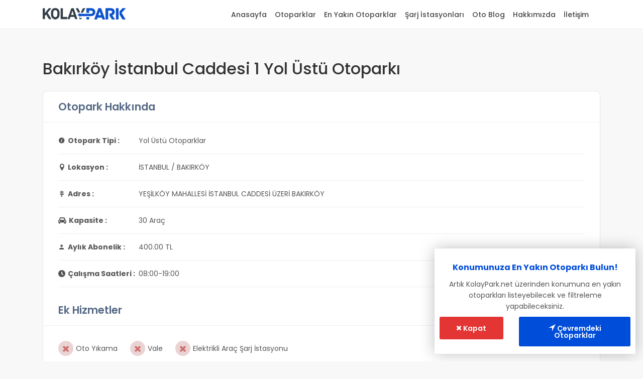

--- FILE ---
content_type: text/html; charset=utf-8
request_url: https://kolaypark.net/Otopark/bakirkoy-istanbul-caddesi-1
body_size: 40561
content:





<!DOCTYPE html>

<html lang="tr" xmlns="http://www.w3.org/1999/xhtml">

<head><meta charset="utf-8" /><meta http-equiv="X-UA-Compatible" content="IE=edge" /><meta name="viewport" content="width=device-width, initial-scale=1, shrink-to-fit=no" /><meta name="author" content="WorldSoftMedia" /><meta http-equiv="content-language" content="tr" /><title>
	Bakırköy İstanbul Cad. 1 Yol Otoparkı - İstanbul Bakırköy Otopark
</title>

	<!-- Seo -->
	<meta name="description" content="İstanbul Bakırköy bölgesinde yer alan Bakırköy İstanbul Caddesi 1 Yol Üstü Otoparkının ücret ve konum bilgileri gibi bir çok bilgisine ulaşabilirsiniz. Bakırköy İstanbul Caddesi 1 Yol Üstü Otoparkına nasıl gidilir?" /><link rel="amphtml" href="https://amp.kolaypark.net/Otopark/bakirkoy-istanbul-caddesi-1"/><link rel="shortcut icon" href="/Upload/Favicon.png" type="image/x-icon" />

	<!-- GOOGLE WEB FONT -->
	<link href="https://fonts.googleapis.com/css?family=Poppins:300,400,500,600,700" rel="stylesheet" />

	<!-- BASE CSS -->
	<link href="/css/style.css?v=2.2" rel="stylesheet" />


	<!-- Global site tag (gtag.js) - Google Analytics -->
	<script async src="https://www.googletagmanager.com/gtag/js?id=UA-64761499-16"></script>
	<script>
        window.dataLayer = window.dataLayer || [];

        function gtag() {
            dataLayer.push(arguments);
        }
        gtag('js', new Date());

        gtag('config', 'UA-64761499-16');

    </script>
    <script type="application/ld+json">{"@context": "http://schema.org","@type": "WebSite","name": "Kolaypark","url": "https://kolaypark.net"}</script><script type="application/ld+json">{"@context": "http://schema.org","@type": "WebPage","name": "Bakırköy İstanbul Cad. 1 Yol Otoparkı - İstanbul Bakırköy Otopark","description": "İstanbul Bakırköy bölgesinde yer alan Bakırköy İstanbul Caddesi 1 Yol Üstü Otoparkının ücret ve konum bilgileri gibi bir çok bilgisine ulaşabilirsiniz. Bakırköy İstanbul Caddesi 1 Yol Üstü Otoparkına nasıl gidilir?","inLanguage": "tr-TR", "publisher": {"@type": "Organization","name": "Kolaypark"}}</script><script type="application/ld+json">{"@context" : "http://schema.org","@type" : "LocalBusiness","name" : "Bakırköy İstanbul Caddesi 1 Yol Üstü Otoparkı","url": "/Otopark/bakirkoy-istanbul-caddesi-1","image" : "https://kolaypark.net/Upload/ispark.jpg","priceRange": "₺10,00 Başlangıç Ücreti","address" : {"@type" : "PostalAddress","streetAddress" : "YEŞİLKÖY MAHALLESİ İSTANBUL CADDESİ ÜZERİ BAKIRKÖY","addressLocality" : "BAKIRKÖY, İSTANBUL","addressRegion":"İSTANBUL","addressCountry" : "Turkey"},"hasmap": "http://www.google.com/maps/place/40.978371555711497,28.874742042907201","geo": {"@type": "GeoCoordinates","latitude": "40.978371555711497","longitude": "28.874742042907201"},"openingHoursSpecification" : {"@type" : "OpeningHoursSpecification","dayOfWeek" : ["monday","tuesday","wednesday","Thursday","friday","saturday","sunday"],"name": "Bakırköy İstanbul Caddesi 1 Yol Üstü Otoparkı Çalışma Saatleri","opens": "08:00","closes": "19:00"}} </script><script type="application/ld+json">{"@context": "http://schema.org","@type": "BreadcrumbList","itemListElement": [{"@type": "ListItem","position": 1,"item": {"@id": "https://kolaypark.net/","name": "Kolaypark"}},{"@type": "ListItem","position": 2,"item": {"@id": "https://kolaypark.net/Otoparklar","name": "Otoparklar"}},{"@type": "ListItem","position": 3,"item": {"@id": "https://kolaypark.net/Otopark/bakirkoy-istanbul-caddesi-1","name": "Bakırköy İstanbul Caddesi 1 Yol Üstü Otoparkı"}}]}</script>

	    <script src="https://cdn.onesignal.com/sdks/OneSignalSDK.js" async=""></script>
<script>
    window.OneSignal = window.OneSignal || [];
    OneSignal.push(function () {
        OneSignal.init({
            appId: "99cbe5fc-ee02-4800-853f-16d9f36e9e14",
            safari_web_id: "web.onesignal.auto.662c778c-4ab6-4517-8ad0-9e9a32a53670",
            notifyButton: {
                enable: true,
            },
        });
    });
</script>
</head>

<body>
	<form name="form1" method="post" action="/Otopark/bakirkoy-istanbul-caddesi-1" id="form1">
<div>
<input type="hidden" name="__VIEWSTATE" id="__VIEWSTATE" value="/[base64]/[base64]/[base64]/PC9hPjwvbGk+PGxpIGNsYXNzPSdwLTAnPjxhIGhyZWY9Jy9CbG9nL2RvbHUteWFnaXNpbmRhbi1hcmFiYW5pemkta29ydW1hLXlvbGxhcmknPkRvbHUgWWHEn8SxxZ/[base64]" />
</div>

<div>

	<input type="hidden" name="__VIEWSTATEGENERATOR" id="__VIEWSTATEGENERATOR" value="531024F8" />
</div>
		
<header class="header_in">
    <div class="container">
        <div class="row">
            <div class="col-lg-3 col-12">
                <div id="logo">
                    <a href="/">
                        <img src="/img/logo_sticky.png?v=1.0" width="165" height="35" alt="Otoparklar Hakkında Bilmek İsteyeceğiniz Her Şey" class="logo_sticky">
                    </a>
                </div>
            </div>
            <div class="col-lg-9 col-12">
                <a class="btn_mobile">
                    <div class="hamburger hamburger--spin" id="hamburger">
                        <div class="hamburger-box">
                            <div class="hamburger-inner"></div>
                        </div>
                    </div>
                </a>
                <nav id="menu" class="main-menu">
                    <ul>
                        <li><span><a href="/Anasayfa" title="Anasayfa">Anasayfa</span></a></li><li><span><a href="/Otoparklar" title="Otoparklar">Otoparklar</span></a></li><li><span><a href="/Cevredeki-otoparklar" title="En Yakın Otoparklar">En Yakın Otoparklar</span></a></li><li><span><a href="/Elektrikli-arac-sarj-istasyonlari" title="Şarj İstasyonları">Şarj İstasyonları</span></a></li><li><span><a href="/OtoBlog" title="Oto Blog">Oto Blog</span></a></li><li><span><a href="/Hakkimizda" title="Hakkımızda">Hakkımızda</span></a></li><li><span><a href="/Iletisim" title="İletişim">İletişim</span></a></li>
                    </ul>
                </nav>
            </div>
        </div>
    </div>
</header>



<nav id="mm-menu" class="main-menu mm-menu mm-offcanvas mm-theme-dark">
   <div class="mm-panels">
      <div class="mm-panel mm-hasnavbar mm-opened" id="mm-1">
         <div class="mm-navbar"><a class="mm-title">MENU</a></div>
         <ul class="mm-listview">
            <li><span><a href="/Anasayfa" title="Anasayfa">Anasayfa</span></a></li><li><span><a href="/Otoparklar" title="Otoparklar">Otoparklar</span></a></li><li><span><a href="/Cevredeki-otoparklar" title="En Yakın Otoparklar">En Yakın Otoparklar</span></a></li><li><span><a href="/Elektrikli-arac-sarj-istasyonlari" title="Şarj İstasyonları">Şarj İstasyonları</span></a></li><li><span><a href="/OtoBlog" title="Oto Blog">Oto Blog</span></a></li><li><span><a href="/Hakkimizda" title="Hakkımızda">Hakkımızda</span></a></li><li><span><a href="/Iletisim" title="İletişim">İletişim</span></a></li>
         </ul>
      </div>
   </div>
   <div class="mm-navbars-bottom">
      <div class="mm-navbar mm-navbar-size-1"><a href="https://kolaypark.net">© 2019-2021 KolayPark.net</a></div>
   </div>
</nav>
		<div id="page" class="theia-exception">
			<main>
				<div class="container margin_60_35">
					<div class="row">
						<div class="col-lg-12">
							<section id="description">
								
								<div id="HiddenParking">
	
										<div class="detail_title_1">
									
									<h1>
										Bakırköy İstanbul Caddesi 1 Yol Üstü Otoparkı
									</h1>
								</div>
                                <div class="widget-box">
                                    <div class="box-widget-item-header">
                                        <h3>Otopark Hakkında</h3>
                                    </div>
                                        <div class="box-widget-content">
                                            <div class="list-widget-contacts">
                                                <ul class="no-list-style">
                                                   <li><span><i class=' icon-info1'></i> Otopark Tipi :</span> <span class='detail'>Yol Üstü Otoparklar</span></li>
                                                   <li><span><i class='icon-location111'></i> Lokasyon :</span> <span class='detail'>İSTANBUL / BAKIRKÖY</span></li>
                                                   <li class='address'><span><i class='icon-direction'></i> Adres :</span> <span class='detail'>YEŞİLKÖY MAHALLESİ İSTANBUL CADDESİ ÜZERİ BAKIRKÖY</span></li>
                                                   <li><span><i class='icon-automobile'></i> Kapasite :</span> <span class='detail'>30 Araç</span></li>
                                                   <li><span><i class='icon-person'></i> Aylık Abonelik :</span> <span class='detail'>400.00 TL</span></li>
                                                   <li><span><i class='icon-clock2'></i> Çalışma Saatleri :</span> <span class='detail'>08:00-19:00</span></li>
                                                   
                                                    
								                    
                                                </ul>
                                            </div>
                                        </div>
                                        <div class="box-widget-item-header pull-left">
                                         <h3>Ek Hizmetler</h3>
                                        </div>
                                        <div class="list-widget-contacts additionalServices">
                                            <ul class="no-list-style">
                                                <li><i class='icon-close'></i> Oto Yıkama</li>
                                                <li><i class='icon-close'></i> Vale</li>                                         
                                                <li><i class='icon-close'></i> Elektrikli Araç Şarj İstasyonu</li>
                                            </ul>
                                        </div>
                                </div>

								<!-- /row -->
								<hr />
								<script async src="https://pagead2.googlesyndication.com/pagead/js/adsbygoogle.js"></script>
								<!-- Yeni görüntülü reklam kolaypark detay -->
								<ins class="adsbygoogle" style="display:block" data-ad-client="ca-pub-4538556404467304" data-ad-slot="4634985057" data-ad-format="auto" data-full-width-responsive="true"></ins>
								<script>
                                    (adsbygoogle = window.adsbygoogle || []).push({});

                                </script>
								<hr />
                                <div id="PriceTablePanel">
		
                                    <h3 class="mb-30">Fiyat Tarifesi</h3>
								<nav class="secondary_nav">
									<div class="container">
										<ul class="clearfix">
											<li><a href="javascript:;" id="otomobil-buton" class="tab-buton active" onclick="TabPrice(id)">Otomobil</a></li>
                                            <li><a href='javascript:; ' id='minibus-buton' class='tab-buton' onclick='TabPrice(id)'>Minibüs</a></li>
                                            <li><a href='javascript:;' id='otobus-buton' class='tab-buton' onclick='TabPrice(id)'>Otobüs</a></li>
                                            <li><a href='javascript:;' id='motosiklet-buton' class='tab-buton' onclick='TabPrice(id)'>Motosiklet</a></li>
										</ul>
									</div>
								</nav>
								<table class="table table-striped add_bottom_45 price-table" id="otomobil">
									<tbody>
										<tr><td>0-1 Saat</td><td>10,00 TL</td></tr><tr><td>1-2 Saat</td><td>12,00 TL</td></tr><tr><td>2-4 Saat</td><td>14,00 TL</td></tr><tr><td>4-8 Saat</td><td>17,00 TL</td></tr><tr><td>Tam Gün</td><td>22,00 TL</td></tr>
									</tbody>
								</table>
								<table class="table table-striped add_bottom_45 price-table d-none" id="minibus">
									<tbody>
										<tr><td>0-1 Saat</td><td>20,00 TL</td></tr><tr><td>1-2 Saat</td><td>24,00 TL</td></tr><tr><td>2-4 Saat</td><td>28,00 TL</td></tr><tr><td>4-8 Saat</td><td>34,00 TL</td></tr><tr><td>Tam Gün</td><td>44,00 TL</td></tr>
									</tbody>
								</table>
								<table class="table table-striped add_bottom_45 price-table d-none" id="otobus">
									<tbody>
										<tr><td>0-1 Saat</td><td>30,00 TL</td></tr><tr><td>1-2 Saat</td><td>36,00 TL</td></tr><tr><td>2-4 Saat</td><td>42,00 TL</td></tr><tr><td>4-8 Saat</td><td>51,00 TL</td></tr><tr><td>Tam Gün</td><td>66,00 TL</td></tr>
									</tbody>
								</table>
								<table class="table table-striped add_bottom_45 price-table d-none" id="motosiklet">
									<tbody>
										<tr><td>0-1 Saat</td><td>5,00 TL</td></tr><tr><td>1-2 Saat</td><td>6,00 TL</td></tr><tr><td>2-4 Saat</td><td>7,00 TL</td></tr><tr><td>4-8 Saat</td><td>8,50 TL</td></tr><tr><td>Tam Gün</td><td>11,00 TL</td></tr>
									</tbody>
								</table>

                                
	</div>
                                


								<hr>
								<h3 class="mt-15 mb-30">Konum</h3>
								<iframe title='Bakırköy İstanbul Caddesi 1 Yol Üstü Otoparkı Konumu' src='https://www.google.com/maps/embed?pb=!1m18!1m12!1m3!1d3012.137687376969!2d28.87253251492096!3d40.97846577930379!2m3!1f0!2f0!3f0!3m2!1i1024!2i768!4f13.1!3m3!1m2!1s0x14cabca4f9720da5%3A0xf6fe81282ea6240!2sCevizlik+Mahallesi%2C+%C4%B0stanbul+Cd.+2-22%2C+34142+Bak%C4%B1rk%C3%B6y%2F%C4%B0stanbul!5e0!3m2!1str!2str!4v1545076979305' frameborder='0' style='border: 0;width:100%;height:400px;' allowfullscreen></iframe>
								<!-- End Map -->
								<hr />
								<section id="reviews">
									<h2 class="mb-30">Yorumlar</h2>
                                    
                                    <div id="yorumKontrol2">
		
										<div class="yorumyok">
										Henüz bu otoparka yorumda bulunan olmadı. İlk yorumu sen yap.
									</div>
                                    
	</div>									

									<div class="reviews-container">

										
										<!-- /review-box -->
									</div>
								</section>
								<hr />
								<div class="add-review">
									<h5 class="mb-30">Yorum Yap</h5>									
									<form>
										<div class="row">
											<div class="form-group col-md-6">
												<label for="name_review">Ad Soyad *</label>
												<input type="text" id="name_review" required class="form-control" />
											</div>
											<div class="form-group col-md-6">
												<label for="email_review">Email *</label>
												<input type="text" id="email_review" required class="form-control" />
											</div>
											<div class="form-group col-md-6">
												<label for="tel_review">Telefon</label>
												<input type="text" id="tel_review" required class="form-control" />
											</div>
											<div class="form-group col-md-6">
												<label for="rating_review">Puan *</label>
												<div class="custom-select-form">
													<select id="rating_review" class="point-select wide">
														<option value="-1">Puan Seçiniz</option>
														<option value="1">1 (kötü)</option>
														<option value="2">2</option>
														<option value="3">3</option>
														<option value="4">4</option>
														<option value="5">5 (iyi)</option>
													</select>
												</div>
											</div>
											<div class="form-group col-md-12">
												<label for="review_text">Yorumun</label>
												<span class="pull-right"><span id="yorum_karakter">350</span> karakter kaldı.</span>
												<textarea id="review_text" required class="form-control" maxlength="350" onkeyup="harfsay(id)" onkeydown="harfsay(id)" rows="6"></textarea>
											</div>
											<div class="form-group col-md-12">
												<input type="checkbox" id="anonim" class="pull-left mt-4 mr-5" /> <label for="anonim">Yorumumda kişisel bilgilerim görünmeden anonim yayınlansın.</label>
											</div>
											<div class="form-group col-md-12 add_top_20 add_bottom_30 text-center">
												<a href="javascript:void(0)" onclick="pushComment()" id="SubmitReview" class="btn_1 px-50">Gönder</a>
											</div>
										</div>
									</form>
								</div>
								<hr />
								<script async src="https://pagead2.googlesyndication.com/pagead/js/adsbygoogle.js"></script>
								<ins class="adsbygoogle" style="display:block; text-align:center;" data-ad-layout="in-article" data-ad-format="fluid" data-ad-client="ca-pub-4538556404467304" data-ad-slot="5661126262"></ins>
								<script>
                                    (adsbygoogle = window.adsbygoogle || []).push({});

                                </script>
								<hr />
								
                                
</div>
								
								 

								<h3 class="mt-15">Yakın Otoparklar</h3>
								<div class="row">
									<div class='col-lg-4 col-md-6'><a href='/Otopark/marmara-forum-avm-otoparki' title='Marmara Forum AVM Otoparkı - İstanbul Bakırköy Otopark' target='_blank' class='grid_item'><figure><img src='/Upload/marmara-forum-logo.jpg?v=1.1' alt='Marmara Forum AVM Otoparkı - İstanbul Bakırköy Otopark' /><div class='info'><small>İSTANBUL / BAKIRKÖY</small><h3>Marmara Forum AVM Otoparkı</h3></div></figure></a></div><div class='col-lg-4 col-md-6'><a href='/Otopark/florya-sosyal-tesisleri' title='Florya Sosyal Tesisleri Otoparkı - İstanbul Bakırköy Otopark' target='_blank' class='grid_item'><figure><img src='/Upload/ispark.jpg?v=1.1' alt='Florya Sosyal Tesisleri Otoparkı - İstanbul Bakırköy Otopark' /><div class='info'><small>İSTANBUL / BAKIRKÖY</small><h3>Florya Sosyal Tesisleri Açık Otoparkı</h3></div></figure></a></div><div class='col-lg-4 col-md-6'><a href='/Otopark/atakoy-metro-zemin-alti-otoparki' title='Ataköy Metro Durağı Yanı Otoparkı. - İstanbul Bakırköy Otopark' target='_blank' class='grid_item'><figure><img src='/Upload/ispark.jpg?v=1.1' alt='Ataköy Metro Durağı Yanı Otoparkı. - İstanbul Bakırköy Otopark' /><div class='info'><small>İSTANBUL / BAKIRKÖY</small><h3>Ataköy Metro Durağı Yanı Zemin Altı Otoparkı.</h3></div></figure></a></div><div class='col-lg-4 col-md-6'><a href='/Otopark/airport-outlet-otoparki' title='Airport Outlet Otoparkı Ücretleri - İstanbul Bakırköy Otopark' target='_blank' class='grid_item'><figure><img src='/Upload/airport-outlet-center.jpg?v=1.1' alt='Airport Outlet Otoparkı Ücretleri - İstanbul Bakırköy Otopark' /><div class='info'><small>İSTANBUL / BAKIRKÖY</small><h3>Airport Outlet Otoparkı</h3></div></figure></a></div><div class='col-lg-4 col-md-6'><a href='/Otopark/aqua-florya-avm-otoparki' title='Aqua Florya AVM Otoparkı Ücretleri - İstanbul Bakırköy Otopark' target='_blank' class='grid_item'><figure><img src='/Upload/aqua-florya-avm.jpg?v=1.1' alt='Aqua Florya AVM Otoparkı Ücretleri - İstanbul Bakırköy Otopark' /><div class='info'><small>İSTANBUL / BAKIRKÖY</small><h3>Aqua Florya AVM Otoparkı</h3></div></figure></a></div><div class='col-lg-4 col-md-6'><a href='/Otopark/atakoy-plus-avm-otoparki' title='Ataköy Plus AVM Otoparkı Ücretleri - İstanbul Bakırköy Otopark' target='_blank' class='grid_item'><figure><img src='/Upload/a-plus-avm.jpg?v=1.1' alt='Ataköy Plus AVM Otoparkı Ücretleri - İstanbul Bakırköy Otopark' /><div class='info'><small>İSTANBUL / BAKIRKÖY</small><h3>Ataköy Plus AVM Otoparkı</h3></div></figure></a></div>
								</div>


								 <div id="HiddenParking2">
	
									<hr />

								<p><a href='/Otoparklar?il=34&ilce=835'>İSTANBUL BAKIRKÖY</a> ilçesinde yer alan <b>Bakırköy İstanbul Caddesi 1 Yol Üstü Otoparkı</b> YEŞİLKÖY MAHALLESİ İSTANBUL CADDESİ ÜZERİ BAKIRKÖY adresinde hizmet vermektedir. Bu otopark <a href='/Otoparklar?kategori=4'>Yol Üstü Otoparklar</a> kategorisinde bulunup, 30 araçlık kapasiteyle 08:00-19:00 çalışma saatiyle müşterilerine hizmet sağlamaktadır. Yukarıdaki tablodan ilgili <b>otopark fiyatlarına</b> ulaşarak, size en yakın otoparka en uygun fiyatla ulaşabilirsiniz.<br><br><i>Bu otoparkın KolayPark.net ile ticari bağlantısı yoktur. Fiyat bilgileri güncel olmayabilir.</i></p>
                                    
</div>
								


							</section>
						</div>
					</div>
					<!-- /row -->
				</div>
				<!-- /container -->

			</main>
			<!--/main-->

			


<footer class="plus_border">
    <div class="container margin_60_35">
        <div class="row">
            <div class="col-lg-3 col-md-6 col-sm-6">
                <a data-toggle="collapse" data-target="#collapse_ft_1" aria-expanded="false" aria-controls="collapse_ft_1" class="collapse_bt_mobile">
                    <h3>Hızlı Linkler</h3>
                </a>
                <div class="collapse show" id="collapse_ft_1">
                    <ul class="links">
                        <li><a href="/Otoparklar">Otoparklar</a></li>
                        <li><a href="/Elektrikli-arac-sarj-istasyonlari">Şarj İstasyonları</a></li>
                        <li><a href="/Cevredeki-otoparklar">Konumuna En Yakın Otoparklar</a></li>
                        <li><a href="/Yediemin-otoparklari">Yediemin Otoparkları</a></li>
                        <li><a href="/Avm-otoparklari-ve-ucretleri">AVM Otoparkları</a></li>
                        <li><a href="/Hakkimizda">Hakkımızda</a></li>
                        <li><a href="/Iletisim">İletişim</a></li>
                    </ul>
                </div>
            </div>
            <div class="col-lg-3 col-md-6 col-sm-6">
                <a data-toggle="collapse" data-target="#collapse_ft_2" aria-expanded="false" aria-controls="collapse_ft_2" class="collapse_bt_mobile">
                    <h3>Kategoriler</h3>
                </a>
                <div class="collapse show" id="collapse_ft_2">
                    <ul class="links">
                        <li><a href="/Otoparklar?kategori=1">Açık Otopark</a></li>
                        <li><a href="/Otoparklar?kategori=2">Kapalı Otopark</a></li>
                        <li><a href="/Otoparklar?kategori=3">Katlı Otopark</a></li>
                        <li><a href="/Otoparklar?kategori=4">Yol Üstü Otopark</a></li>
                    </ul>
                </div>
            </div>
            <div class="col-lg-3 col-md-6 col-sm-6">
                <a data-toggle="collapse" data-target="#collapse_ft_3" aria-expanded="false" aria-controls="collapse_ft_3" class="collapse_bt_mobile">
                    <h3>Blog</h3>
                </a>
                <div class="collapse show" id="collapse_ft_3">
                    <ul>
                        <li class='p-0'><a href='/Blog/yediemin-otoparki-nedir'>Yediemin Otoparkı Nedir?</a></li><li class='p-0'><a href='/Blog/dolu-yagisindan-arabanizi-koruma-yollari'>Dolu Yağışından arabanızı Koruma Yolları</a></li><li class='p-0'><a href='/Blog/istanbul-havalimani-otoparklari-ve-ucretleri'>İstanbul Havalimanı Otoparkları ve Ücretleri</a></li><li class='p-0'><a href='/Blog/sabiha-gokcen-otoparklari-ve-ucretleri'>Sabiha Gökçen Otoparkları ve Ücretleri</a></li>
                    </ul>
                </div>
            </div>
            <div class="col-lg-3 col-md-6 col-sm-6">
                
                <div class="collapse show" id="collapse_ft_4">
                    
                    <div class="follow_us">
                        <h5>Bizimle İletişime Geçin</h5>
                        <ul class="contacts" style="margin:0 0 10px 0;">
                            <li style="font-size: 14px;"><i class="icon-envelope-o"></i><a href="mailto:info@kolaypark.net">info@kolaypark.net</a></li>
                        </ul>
                        <ul>
                            <li><a href="https://www.facebook.com/kolaypark" target="_blank" rel="noreferrer" title="Facebook"><i class="icon-facebook"></i></a></li>
                            <!--<li><a href="#0"><i class="icon-twitter"></i></a></li>-->
                            <li><a href="https://www.instagram.com/kolaypark/" target="_blank" rel="noreferrer" title="Instagram"><i class="icon-instagram"></i></a></li>
                        </ul>
                    </div>
                </div>
            </div>
        </div>
        <!-- /row-->
        <hr>
        <div class="row">
            <div class="col-lg-6">
                <!--<ul id="footer-selector">
						<li><img src="img/cards_all.svg" alt=""></li>
					</ul>-->
            </div>
            <div class="col-lg-6">
                <ul id="additional_links">
                    <!--<li><a href="#0">Terms and conditions</a></li>
						<li><a href="#0">Privacy</a></li>-->
                    <li><span>© 2019-2021 Tüm Hakları Saklıdır</span></li>
                </ul>
            </div>
        </div>
    </div>
</footer>

			<!--/footer-->
		</div>
		<!-- page -->
		
		<!-- Back to top button -->
        <div class="search-near-by-parking">            
            <span class="title"><i class="icon-location-7"></i> Konumunuza En Yakın Otoparkı Bulun!</span>
            <span class="description">Artık KolayPark.net üzerinden konumuna en yakın otoparkları listeyebilecek ve filtreleme yapabileceksiniz.</span>
           <div class="row d-block">
                <a class="btn_1 red close-info-near-parking col-lg-4 col-md-4 col-sm-4 col-3 pull-left p-10"><i class="icon-close"></i> Kapat</a>
                <a href="/Cevredeki-otoparklar" class="btn_1 col-lg-7 col-md-7 col-sm-7 col-8 pull-right p-10"><i class="icon-location11"></i> Çevremdeki Otoparklar</a>
           </div>
        </div>

		<div class="yuzen-uyarilar">
			<span class="uyari"></span>
		</div>

		<!-- COMMON SCRIPTS -->
		<script src="/js/jquery-3.3.1.min.js?v=1.1"></script>
		<script src="/js/jquery.nice-select.js?v=1.1"></script>

		<script src="/js/custom.js?v=1.6"></script>
		<span id="otoparkid" class="hidden">397</span>        
	</form>
</body>

</html>


--- FILE ---
content_type: text/html; charset=utf-8
request_url: https://www.google.com/recaptcha/api2/aframe
body_size: 266
content:
<!DOCTYPE HTML><html><head><meta http-equiv="content-type" content="text/html; charset=UTF-8"></head><body><script nonce="tsw_Ns2fDU5jbaL8mZPuVw">/** Anti-fraud and anti-abuse applications only. See google.com/recaptcha */ try{var clients={'sodar':'https://pagead2.googlesyndication.com/pagead/sodar?'};window.addEventListener("message",function(a){try{if(a.source===window.parent){var b=JSON.parse(a.data);var c=clients[b['id']];if(c){var d=document.createElement('img');d.src=c+b['params']+'&rc='+(localStorage.getItem("rc::a")?sessionStorage.getItem("rc::b"):"");window.document.body.appendChild(d);sessionStorage.setItem("rc::e",parseInt(sessionStorage.getItem("rc::e")||0)+1);localStorage.setItem("rc::h",'1769046791291');}}}catch(b){}});window.parent.postMessage("_grecaptcha_ready", "*");}catch(b){}</script></body></html>

--- FILE ---
content_type: text/css
request_url: https://kolaypark.net/css/style.css?v=2.2
body_size: 93521
content:
@charset "UTF-8";*,::after,::before{box-sizing:border-box}html{font-family:sans-serif;line-height:1.15;-webkit-text-size-adjust:100%;-ms-text-size-adjust:100%;-ms-overflow-style:scrollbar;-webkit-tap-highlight-color:transparent}article,aside,figcaption,figure,footer,header,hgroup,main,nav,section{display:block}body{margin:0;font-weight:400;text-align:left;background:#f8f8f8;font-size:.875rem;line-height:1.6;font-family:Poppins,Helvetica,sans-serif;color:#555}[tabindex="-1"]:focus{outline:0!important}hr{box-sizing:content-box;height:0;overflow:visible;margin:30px 0;border-color:#ddd;border:0;border-top:1px solid rgba(0,0,0,.1)}h1,h2,h3,h4,h5,h6{margin-top:0;margin-bottom:.5rem}p{margin-top:0;margin-bottom:1rem}abbr[data-original-title],abbr[title]{text-decoration:underline;-webkit-text-decoration:underline dotted;text-decoration:underline dotted;cursor:help;border-bottom:0}address{margin-bottom:1rem;font-style:normal;line-height:inherit}dl,ol,ul{margin-top:0;margin-bottom:1rem}ol ol,ol ul,ul ol,ul ul{margin-bottom:0}dt{font-weight:700}dd{margin-bottom:.5rem;margin-left:0}blockquote{margin:0 0 1rem}dfn{font-style:italic}b,strong{font-weight:bolder}small{font-size:80%}sub,sup{position:relative;font-size:75%;line-height:0;vertical-align:baseline}sub{bottom:-.25em}sup{top:-.5em}a{color:#007bff;text-decoration:none;background-color:transparent;-webkit-text-decoration-skip:objects}a:hover{color:#0056b3;text-decoration:underline}a:not([href]):not([tabindex]){color:inherit;text-decoration:none}a:not([href]):not([tabindex]):focus,a:not([href]):not([tabindex]):hover{color:inherit;text-decoration:none}a:not([href]):not([tabindex]):focus{outline:0}figure{margin:0 0 1rem}img{vertical-align:middle;border-style:none}svg{overflow:hidden;vertical-align:middle}table{border-collapse:collapse}caption{padding-top:.75rem;padding-bottom:.75rem;color:#6c757d;text-align:left;caption-side:bottom}th{text-align:inherit}label{display:inline-block;margin-bottom:.5rem}button{border-radius:0}button:focus{outline:1px dotted;outline:5px auto -webkit-focus-ring-color}button,input,optgroup,select,textarea{margin:0;font-family:inherit;font-size:inherit;line-height:inherit}button,input{overflow:visible}button,select{text-transform:none}[type=reset],[type=submit],button,html [type=button]{-webkit-appearance:button}[type=button]::-moz-focus-inner,[type=reset]::-moz-focus-inner,[type=submit]::-moz-focus-inner,button::-moz-focus-inner{padding:0;border-style:none}input[type=checkbox],input[type=radio]{box-sizing:border-box;padding:0}input[type=date],input[type=datetime-local],input[type=month],input[type=time]{-webkit-appearance:listbox}textarea{overflow:auto;resize:vertical}fieldset{min-width:0;padding:0;margin:0;border:0}legend{display:block;width:100%;max-width:100%;padding:0;margin-bottom:.5rem;font-size:1.5rem;line-height:inherit;color:inherit;white-space:normal}progress{vertical-align:baseline}[type=number]::-webkit-inner-spin-button,[type=number]::-webkit-outer-spin-button{height:auto}[type=search]{outline-offset:-2px;-webkit-appearance:none}[type=search]::-webkit-search-cancel-button,[type=search]::-webkit-search-decoration{-webkit-appearance:none}::-webkit-file-upload-button{font:inherit;-webkit-appearance:button}output{display:inline-block}summary{display:list-item;cursor:pointer}template{display:none}[hidden]{display:none!important}.h1,.h2,.h3,.h4,.h5,.h6,h1,h2,h3,h4,h5,h6{margin-bottom:.5rem;font-family:inherit;font-weight:500;line-height:1.2;color:inherit}.h1,h1{font-size:2.5rem}.h2,h2{font-size:2rem}.h3,h3{font-size:1.75rem}.h4,h4{font-size:1.5rem}.h5,h5{font-size:1.25rem}.h6,h6{font-size:1rem}.lead{font-size:1.25rem;font-weight:300}.display-1{font-size:6rem;font-weight:300;line-height:1.2}.display-2{font-size:5.5rem;font-weight:300;line-height:1.2}.display-3{font-size:4.5rem;font-weight:300;line-height:1.2}.display-4{font-size:3.5rem;font-weight:300;line-height:1.2}.small,small{font-size:80%;font-weight:400}.mark,mark{padding:.2em;background-color:#fcf8e3}.list-unstyled{padding-left:0;list-style:none}.list-inline{padding-left:0;list-style:none}.list-inline-item{display:inline-block}.list-inline-item:not(:last-child){margin-right:.5rem}.initialism{font-size:90%;text-transform:uppercase}.blockquote{margin-bottom:1rem;font-size:1.25rem}.blockquote-footer{display:block;font-size:80%;color:#6c757d}.blockquote-footer::before{content:"\2014 \00A0"}.img-fluid{max-width:100%;height:auto}.img-thumbnail{padding:.25rem;background-color:#fff;border:1px solid #dee2e6;border-radius:.25rem;max-width:100%;height:auto}.figure{display:inline-block}.figure-img{margin-bottom:.5rem;line-height:1}.figure-caption{font-size:90%;color:#6c757d}.container{width:100%;padding-right:15px;padding-left:15px;margin-right:auto;margin-left:auto}@media (min-width:576px){.container{max-width:540px}}@media (min-width:768px){.container{max-width:720px}}@media (min-width:992px){.container{max-width:960px}}@media (min-width:1200px){.container{max-width:1140px}}.container-fluid{width:100%;padding-right:15px;padding-left:15px;margin-right:auto;margin-left:auto}.row{display:-ms-flexbox;display:flex;-ms-flex-wrap:wrap;flex-wrap:wrap;margin-right:-15px;margin-left:-15px}.no-gutters{margin-right:0;margin-left:0}.no-gutters>.col,.no-gutters>[class*=col-]{padding-right:0;padding-left:0}.col,.col-1,.col-10,.col-11,.col-12,.col-2,.col-3,.col-4,.col-5,.col-6,.col-7,.col-8,.col-9,.col-auto,.col-lg,.col-lg-1,.col-lg-10,.col-lg-11,.col-lg-12,.col-lg-2,.col-lg-3,.col-lg-4,.col-lg-5,.col-lg-6,.col-lg-7,.col-lg-8,.col-lg-9,.col-lg-auto,.col-md,.col-md-1,.col-md-10,.col-md-11,.col-md-12,.col-md-2,.col-md-3,.col-md-4,.col-md-5,.col-md-6,.col-md-7,.col-md-8,.col-md-9,.col-md-auto,.col-sm,.col-sm-1,.col-sm-10,.col-sm-11,.col-sm-12,.col-sm-2,.col-sm-3,.col-sm-4,.col-sm-5,.col-sm-6,.col-sm-7,.col-sm-8,.col-sm-9,.col-sm-auto,.col-xl,.col-xl-1,.col-xl-10,.col-xl-11,.col-xl-12,.col-xl-2,.col-xl-3,.col-xl-4,.col-xl-5,.col-xl-6,.col-xl-7,.col-xl-8,.col-xl-9,.col-xl-auto{position:relative;width:100%;min-height:1px;padding-right:15px;padding-left:15px}.col{-ms-flex-preferred-size:0;flex-basis:0;-ms-flex-positive:1;flex-grow:1;max-width:100%}.col-auto{-ms-flex:0 0 auto;flex:0 0 auto;width:auto;max-width:none}.col-1{-ms-flex:0 0 8.333333%;flex:0 0 8.333333%;max-width:8.333333%}.col-2{-ms-flex:0 0 16.666667%;flex:0 0 16.666667%;max-width:16.666667%}.col-3{-ms-flex:0 0 25%;flex:0 0 25%;max-width:25%}.col-4{-ms-flex:0 0 33.333333%;flex:0 0 33.333333%;max-width:33.333333%}.col-5{-ms-flex:0 0 41.666667%;flex:0 0 41.666667%;max-width:41.666667%}.col-6{-ms-flex:0 0 50%;flex:0 0 50%;max-width:50%}.col-7{-ms-flex:0 0 58.333333%;flex:0 0 58.333333%;max-width:58.333333%}.col-8{-ms-flex:0 0 66.666667%;flex:0 0 66.666667%;max-width:66.666667%}.col-9{-ms-flex:0 0 75%;flex:0 0 75%;max-width:75%}.col-10{-ms-flex:0 0 83.333333%;flex:0 0 83.333333%;max-width:83.333333%}.col-11{-ms-flex:0 0 91.666667%;flex:0 0 91.666667%;max-width:91.666667%}.col-12{-ms-flex:0 0 100%;flex:0 0 100%;max-width:100%}@media (min-width:576px){.col-sm{-ms-flex-preferred-size:0;flex-basis:0;-ms-flex-positive:1;flex-grow:1;max-width:100%}.col-sm-auto{-ms-flex:0 0 auto;flex:0 0 auto;width:auto;max-width:none}.col-sm-1{-ms-flex:0 0 8.333333%;flex:0 0 8.333333%;max-width:8.333333%}.col-sm-2{-ms-flex:0 0 16.666667%;flex:0 0 16.666667%;max-width:16.666667%}.col-sm-3{-ms-flex:0 0 25%;flex:0 0 25%;max-width:25%}.col-sm-4{-ms-flex:0 0 33.333333%;flex:0 0 33.333333%;max-width:33.333333%}.col-sm-5{-ms-flex:0 0 41.666667%;flex:0 0 41.666667%;max-width:41.666667%}.col-sm-6{-ms-flex:0 0 50%;flex:0 0 50%;max-width:50%}.col-sm-7{-ms-flex:0 0 58.333333%;flex:0 0 58.333333%;max-width:58.333333%}.col-sm-8{-ms-flex:0 0 66.666667%;flex:0 0 66.666667%;max-width:66.666667%}.col-sm-9{-ms-flex:0 0 75%;flex:0 0 75%;max-width:75%}.col-sm-10{-ms-flex:0 0 83.333333%;flex:0 0 83.333333%;max-width:83.333333%}.col-sm-11{-ms-flex:0 0 91.666667%;flex:0 0 91.666667%;max-width:91.666667%}.col-sm-12{-ms-flex:0 0 100%;flex:0 0 100%;max-width:100%}}@media (min-width:768px){.col-md{-ms-flex-preferred-size:0;flex-basis:0;-ms-flex-positive:1;flex-grow:1;max-width:100%}.col-md-auto{-ms-flex:0 0 auto;flex:0 0 auto;width:auto;max-width:none}.col-md-1{-ms-flex:0 0 8.333333%;flex:0 0 8.333333%;max-width:8.333333%}.col-md-2{-ms-flex:0 0 16.666667%;flex:0 0 16.666667%;max-width:16.666667%}.col-md-3{-ms-flex:0 0 25%;flex:0 0 25%;max-width:25%}.col-md-4{-ms-flex:0 0 33.333333%;flex:0 0 33.333333%;max-width:33.333333%}.col-md-5{-ms-flex:0 0 41.666667%;flex:0 0 41.666667%;max-width:41.666667%}.col-md-6{-ms-flex:0 0 50%;flex:0 0 50%;max-width:50%}.col-md-7{-ms-flex:0 0 58.333333%;flex:0 0 58.333333%;max-width:58.333333%}.col-md-8{-ms-flex:0 0 66.666667%;flex:0 0 66.666667%;max-width:66.666667%}.col-md-9{-ms-flex:0 0 75%;flex:0 0 75%;max-width:75%}.col-md-10{-ms-flex:0 0 83.333333%;flex:0 0 83.333333%;max-width:83.333333%}.col-md-11{-ms-flex:0 0 91.666667%;flex:0 0 91.666667%;max-width:91.666667%}.col-md-12{-ms-flex:0 0 100%;flex:0 0 100%;max-width:100%}}@media (min-width:992px){.col-lg{-ms-flex-preferred-size:0;flex-basis:0;-ms-flex-positive:1;flex-grow:1;max-width:100%}.col-lg-auto{-ms-flex:0 0 auto;flex:0 0 auto;width:auto;max-width:none}.col-lg-1{-ms-flex:0 0 8.333333%;flex:0 0 8.333333%;max-width:8.333333%}.col-lg-2{-ms-flex:0 0 16.666667%;flex:0 0 16.666667%;max-width:16.666667%}.col-lg-3{-ms-flex:0 0 25%;flex:0 0 25%;max-width:25%}.col-lg-4{-ms-flex:0 0 33.333333%;flex:0 0 33.333333%;max-width:33.333333%}.col-lg-5{-ms-flex:0 0 41.666667%;flex:0 0 41.666667%;max-width:41.666667%}.col-lg-6{-ms-flex:0 0 50%;flex:0 0 50%;max-width:50%}.col-lg-7{-ms-flex:0 0 58.333333%;flex:0 0 58.333333%;max-width:58.333333%}.col-lg-8{-ms-flex:0 0 66.666667%;flex:0 0 66.666667%;max-width:66.666667%}.col-lg-9{-ms-flex:0 0 75%;flex:0 0 75%;max-width:75%}.col-lg-10{-ms-flex:0 0 83.333333%;flex:0 0 83.333333%;max-width:83.333333%}.col-lg-11{-ms-flex:0 0 91.666667%;flex:0 0 91.666667%;max-width:91.666667%}.col-lg-12{-ms-flex:0 0 100%;flex:0 0 100%;max-width:100%}}@media (min-width:1200px){.col-xl{-ms-flex-preferred-size:0;flex-basis:0;-ms-flex-positive:1;flex-grow:1;max-width:100%}.col-xl-auto{-ms-flex:0 0 auto;flex:0 0 auto;width:auto;max-width:none}.col-xl-1{-ms-flex:0 0 8.333333%;flex:0 0 8.333333%;max-width:8.333333%}.col-xl-2{-ms-flex:0 0 16.666667%;flex:0 0 16.666667%;max-width:16.666667%}.col-xl-3{-ms-flex:0 0 25%;flex:0 0 25%;max-width:25%}.col-xl-4{-ms-flex:0 0 33.333333%;flex:0 0 33.333333%;max-width:33.333333%}.col-xl-5{-ms-flex:0 0 41.666667%;flex:0 0 41.666667%;max-width:41.666667%}.col-xl-6{-ms-flex:0 0 50%;flex:0 0 50%;max-width:50%}.col-xl-7{-ms-flex:0 0 58.333333%;flex:0 0 58.333333%;max-width:58.333333%}.col-xl-8{-ms-flex:0 0 66.666667%;flex:0 0 66.666667%;max-width:66.666667%}.col-xl-9{-ms-flex:0 0 75%;flex:0 0 75%;max-width:75%}.col-xl-10{-ms-flex:0 0 83.333333%;flex:0 0 83.333333%;max-width:83.333333%}.col-xl-11{-ms-flex:0 0 91.666667%;flex:0 0 91.666667%;max-width:91.666667%}.col-xl-12{-ms-flex:0 0 100%;flex:0 0 100%;max-width:100%}}.table{width:100%;margin-bottom:1rem;background-color:transparent}.table td,.table th{padding:.75rem;vertical-align:top;border-top:1px solid #dee2e6}.table thead th{vertical-align:bottom;border-bottom:2px solid #dee2e6}.table tbody+tbody{border-top:2px solid #dee2e6}.table .table{background-color:#fff}.table-striped tbody tr:nth-of-type(odd){background-color:rgba(0,0,0,.05)}.table .thead-dark th{color:#fff;background-color:#212529;border-color:#32383e}.table .thead-light th{color:#495057;background-color:#e9ecef;border-color:#dee2e6}.form-control{display:block;width:100%;height:calc(2.25rem + 2px);padding:.375rem .75rem;font-size:1rem;line-height:1.5;color:#495057;background-color:#fff;background-clip:padding-box;border:1px solid #ced4da;border-radius:.25rem;transition:border-color .15s ease-in-out,box-shadow .15s ease-in-out}@media screen and (prefers-reduced-motion:reduce){.form-control{transition:none}}.form-control::-ms-expand{background-color:transparent;border:0}.form-control:focus{color:#495057;background-color:#fff;border-color:#80bdff;outline:0;box-shadow:0 0 0 .2rem rgba(0,123,255,.25)}.form-control::-webkit-input-placeholder{color:#6c757d;opacity:1}.form-control::-moz-placeholder{color:#6c757d;opacity:1}.form-control:-ms-input-placeholder{color:#6c757d;opacity:1}.form-control::-ms-input-placeholder{color:#6c757d;opacity:1}.form-control::placeholder{color:#6c757d;opacity:1}.form-control:disabled,.form-control[readonly]{background-color:#e9ecef;opacity:1}select.form-control:focus::-ms-value{color:#495057;background-color:#fff}.form-control-file,.form-control-range{display:block;width:100%}.form-control-sm{height:calc(1.8125rem + 2px);padding:.25rem .5rem;font-size:.875rem;line-height:1.5;border-radius:.2rem}.form-control-lg{height:calc(2.875rem + 2px);padding:.5rem 1rem;font-size:1.25rem;line-height:1.5;border-radius:.3rem}select.form-control[multiple],select.form-control[size]{height:auto}textarea.form-control{height:auto}.form-group{margin-bottom:1rem}.btn{display:inline-block;font-weight:400;text-align:center;white-space:nowrap;vertical-align:middle;-webkit-user-select:none;-moz-user-select:none;-ms-user-select:none;user-select:none;border:1px solid transparent;padding:.375rem .75rem;font-size:1rem;line-height:1.5;border-radius:.25rem;transition:color .15s ease-in-out,background-color .15s ease-in-out,border-color .15s ease-in-out,box-shadow .15s ease-in-out}@media screen and (prefers-reduced-motion:reduce){.btn{transition:none}}.btn:focus,.btn:hover{text-decoration:none}.btn.focus,.btn:focus{outline:0;box-shadow:0 0 0 .2rem rgba(0,123,255,.25)}.btn.disabled,.btn:disabled{opacity:.65}.btn:not(:disabled):not(.disabled){cursor:pointer}a.btn.disabled,fieldset:disabled a.btn{pointer-events:none}.fade{transition:opacity .15s linear}@media screen and (prefers-reduced-motion:reduce){.fade{transition:none}}.fade:not(.show){opacity:0}.collapse:not(.show){display:none}.pagination{display:-ms-flexbox;display:flex;padding-left:0;list-style:none;border-radius:.25rem}.page-link{position:relative;display:block;line-height:35px;color:#007bff;background-color:#fff;border:1px solid #dee2e6;border-radius:50%;margin:0 5px;width:35px;height:35px;text-align:center}.page-link:hover{z-index:2;color:#0056b3;text-decoration:none;background-color:#e9ecef;border-color:#dee2e6}.page-link:focus{z-index:2;outline:0;box-shadow:0 0 0 .2rem rgba(0,123,255,.25)}.page-link:not(:disabled):not(.disabled){cursor:pointer}.page-item.active .page-link{z-index:1;color:#fff;background-color:#007bff;border-color:#007bff}.page-item.disabled .page-link{color:#6c757d;pointer-events:none;cursor:auto;background-color:#fff;border-color:#dee2e6}@-webkit-keyframes progress-bar-stripes{from{background-position:1rem 0}to{background-position:0 0}}@keyframes progress-bar-stripes{from{background-position:1rem 0}to{background-position:0 0}}.progress{display:-ms-flexbox;display:flex;height:1rem;overflow:hidden;font-size:.75rem;background-color:#e9ecef;border-radius:.25rem}.progress-bar{display:-ms-flexbox;display:flex;-ms-flex-direction:column;flex-direction:column;-ms-flex-pack:center;justify-content:center;color:#fff;text-align:center;white-space:nowrap;background-color:#007bff;transition:width .6s ease}@media screen and (prefers-reduced-motion:reduce){.progress-bar{transition:none}}.progress-bar-striped{background-image:linear-gradient(45deg,rgba(255,255,255,.15) 25%,transparent 25%,transparent 50%,rgba(255,255,255,.15) 50%,rgba(255,255,255,.15) 75%,transparent 75%,transparent);background-size:1rem 1rem}.progress-bar-animated{-webkit-animation:progress-bar-stripes 1s linear infinite;animation:progress-bar-stripes 1s linear infinite}.media{display:-ms-flexbox;display:flex;-ms-flex-align:start;align-items:flex-start}.close{float:right;font-size:1.5rem;font-weight:700;line-height:1;color:#000;text-shadow:0 1px 0 #fff;opacity:.5}.close:not(:disabled):not(.disabled){cursor:pointer}.close:not(:disabled):not(.disabled):focus,.close:not(:disabled):not(.disabled):hover{color:#000;text-decoration:none;opacity:.75}button.close{padding:0;background-color:transparent;border:0;-webkit-appearance:none}.border{border:1px solid #dee2e6!important}.clearfix::after{display:block;clear:both;content:""}.justify-content-start{-ms-flex-pack:start!important;justify-content:flex-start!important}.justify-content-end{-ms-flex-pack:end!important;justify-content:flex-end!important}.justify-content-center{-ms-flex-pack:center!important;justify-content:center!important}.justify-content-between{-ms-flex-pack:justify!important;justify-content:space-between!important}.justify-content-around{-ms-flex-pack:distribute!important;justify-content:space-around!important}@media (min-width:576px){.justify-content-sm-start{-ms-flex-pack:start!important;justify-content:flex-start!important}.justify-content-sm-end{-ms-flex-pack:end!important;justify-content:flex-end!important}.justify-content-sm-center{-ms-flex-pack:center!important;justify-content:center!important}.justify-content-sm-between{-ms-flex-pack:justify!important;justify-content:space-between!important}.justify-content-sm-around{-ms-flex-pack:distribute!important;justify-content:space-around!important}}@media (min-width:768px){.justify-content-md-start{-ms-flex-pack:start!important;justify-content:flex-start!important}.justify-content-md-end{-ms-flex-pack:end!important;justify-content:flex-end!important}.justify-content-md-center{-ms-flex-pack:center!important;justify-content:center!important}.justify-content-md-between{-ms-flex-pack:justify!important;justify-content:space-between!important}.justify-content-md-around{-ms-flex-pack:distribute!important;justify-content:space-around!important}}@media (min-width:992px){.justify-content-lg-start{-ms-flex-pack:start!important;justify-content:flex-start!important}.justify-content-lg-end{-ms-flex-pack:end!important;justify-content:flex-end!important}.justify-content-lg-center{-ms-flex-pack:center!important;justify-content:center!important}.justify-content-lg-between{-ms-flex-pack:justify!important;justify-content:space-between!important}.justify-content-lg-around{-ms-flex-pack:distribute!important;justify-content:space-around!important}}@media (min-width:1200px){.justify-content-xl-start{-ms-flex-pack:start!important;justify-content:flex-start!important}.justify-content-xl-end{-ms-flex-pack:end!important;justify-content:flex-end!important}.justify-content-xl-center{-ms-flex-pack:center!important;justify-content:center!important}.justify-content-xl-between{-ms-flex-pack:justify!important;justify-content:space-between!important}.justify-content-xl-around{-ms-flex-pack:distribute!important;justify-content:space-around!important}}.sr-only{position:absolute;width:1px;height:1px;padding:0;overflow:hidden;clip:rect(0,0,0,0);white-space:nowrap;border:0}.shadow-sm{box-shadow:0 .125rem .25rem rgba(0,0,0,.075)!important}.shadow{box-shadow:0 .5rem 1rem rgba(0,0,0,.15)!important}.shadow-lg{box-shadow:0 1rem 3rem rgba(0,0,0,.175)!important}.shadow-none{box-shadow:none!important}.w-25{width:25%!important}.w-50{width:50%!important}.w-75{width:75%!important}.w-100{width:100%!important}.w-auto{width:auto!important}.h-25{height:25%!important}.h-50{height:50%!important}.h-75{height:75%!important}.h-100{height:100%!important}.h-auto{height:auto!important}.mw-100{max-width:100%!important}.mh-100{max-height:100%!important}.text-justify{text-align:justify!important}.text-nowrap{white-space:nowrap!important}.text-truncate{overflow:hidden;text-overflow:ellipsis;white-space:nowrap}.text-left{text-align:left!important}.text-right{text-align:right!important}.text-center{text-align:center!important}@media (min-width:576px){.text-sm-left{text-align:left!important}.text-sm-right{text-align:right!important}.text-sm-center{text-align:center!important}}@media (min-width:768px){.text-md-left{text-align:left!important}.text-md-right{text-align:right!important}.text-md-center{text-align:center!important}}@media (min-width:992px){.text-lg-left{text-align:left!important}.text-lg-right{text-align:right!important}.text-lg-center{text-align:center!important}}@media (min-width:1200px){.text-xl-left{text-align:left!important}.text-xl-right{text-align:right!important}.text-xl-center{text-align:center!important}}.text-lowercase{text-transform:lowercase!important}.text-uppercase{text-transform:uppercase!important}.text-capitalize{text-transform:capitalize!important}.font-weight-light{font-weight:300!important}.font-weight-normal{font-weight:400!important}.font-weight-bold{font-weight:700!important}.font-italic{font-style:italic!important}.text-white{color:#fff!important}.text-primary{color:#007bff!important}a.text-primary:focus,a.text-primary:hover{color:#0062cc!important}.text-secondary{color:#6c757d!important}a.text-secondary:focus,a.text-secondary:hover{color:#545b62!important}.text-success{color:#28a745!important}a.text-success:focus,a.text-success:hover{color:#1e7e34!important}.text-info{color:#17a2b8!important}a.text-info:focus,a.text-info:hover{color:#117a8b!important}.text-warning{color:#ffc107!important}a.text-warning:focus,a.text-warning:hover{color:#d39e00!important}.text-danger{color:#dc3545!important}a.text-danger:focus,a.text-danger:hover{color:#bd2130!important}.text-light{color:#f8f9fa!important}a.text-light:focus,a.text-light:hover{color:#dae0e5!important}.text-dark{color:#343a40!important}a.text-dark:focus,a.text-dark:hover{color:#1d2124!important}.text-body{color:#212529!important}.text-muted{color:#6c757d!important}.text-black-50{color:rgba(0,0,0,.5)!important}.text-white-50{color:rgba(255,255,255,.5)!important}.text-hide{font:0/0 a;color:transparent;text-shadow:none;background-color:transparent;border:0}.visible{visibility:visible!important}.invisible{visibility:hidden!important}.box_general.summary ul,.colors,.filter_type ul,.grid-gallery ul li,.list_articles ul,.nice-select .option,.pagination,.payments ul,ol,ul,ul#footer-selector,ul.hotel_facilities,ul.list_3,ul.list_ok,ul.menu_list,ul.share-buttons{list-style:none}@media only screen and (min-width:992px){nav#menu.main-menu{display:block!important}#mm-menu.main-menu,header .btn_mobile{display:none!important}.main-menu{position:relative;z-index:9;width:auto;top:8px;right:15px;float:right;-moz-transition:all .3s ease-in-out;-o-transition:all .3s ease-in-out;-webkit-transition:all .3s ease-in-out;-ms-transition:all .3s ease-in-out;transition:all .3s ease-in-out;color:#fff}.main-menu ul,.main-menu ul li{position:relative;display:inline-block;margin:0;padding:0}.main-menu ul a,.main-menu ul li a{position:relative;margin:0;display:block;padding:5px 10px;white-space:nowrap}.main-menu>ul>li span>a{color:#fff;padding:0 8px 15px;font-size:14px;font-size:.875rem;font-weight:500}.main-menu>ul>li span:hover>a{opacity:.7}header.header_in .main-menu>ul>li span>a,header.sticky .main-menu>ul>li span>a{color:#444}header.header_in .main-menu>ul>li span:hover>a,header.sticky .main-menu>ul>li span:hover>a{opacity:1;color:#004dda}.main-menu ul ul{position:absolute;z-index:1;visibility:hidden;left:3px;top:93%;margin:0;display:block;padding:0;background:#fff;min-width:200px;-webkit-box-shadow:0 6px 12px 0 rgba(0,0,0,.175);-moz-box-shadow:0 6px 12px 0 rgba(0,0,0,.175);box-shadow:0 6px 12px 0 rgba(0,0,0,.175);transform:scale(.4);transform-origin:10% top;opacity:0;-moz-transition:all .2s ease;-o-transition:all .2s ease;-webkit-transition:all .2s ease;-ms-transition:all .2s ease;transition:all .2s ease;border-radius:3px}.main-menu ul ul:before{bottom:100%;left:15%;border:solid transparent;content:" ";height:0;width:0;position:absolute;pointer-events:none;border-bottom-color:#fff;border-width:7px;margin-left:-7px}.main-menu ul ul li{display:block;height:auto;padding:0}.main-menu ul ul li a{font-size:13px;font-size:.8125rem;color:#555;border-bottom:1px solid #ededed;display:block;padding:15px 10px;line-height:1}.main-menu ul li:hover>ul{padding:0;visibility:visible;opacity:1;-webkit-transform:scale(1);transform:scale(1);-webkit-transition-delay:.2s;transition-delay:.2s;-webkit-transition-duration:0s,.2s,.2s;transition-duration:0s,.2s,.2s}.main-menu ul ul li:first-child a:hover{border-radius:3px 3px 0 0}.main-menu ul ul li:last-child a{border-bottom:none}.main-menu ul ul li:last-child a:hover{border-radius:0 0 3px 3px}.main-menu ul ul li:hover>a{background-color:#f9f9f9;color:#004dda;padding-left:15px}}.main-menu ul ul.second_level_right{left:auto;right:3px}.main-menu ul ul.second_level_right:before{right:15%;left:auto}.main-menu ul ul li span a{font-weight:400!important}.main-menu ul ul li span a:hover{background-color:#f9f9f9;color:#004dda;padding-left:18px;opacity:1}.main-menu ul ul li span a:after{font-family:ElegantIcons;content:"\35";float:right;font-size:16px;font-size:1rem;margin-top:-2px}.main-menu ul ul ul{position:absolute;border-top:0;z-index:1;height:auto;left:100%;top:0;margin:0;padding:0;background:#fff;min-width:190px;-webkit-box-shadow:0 6px 12px rgba(0,0,0,.175);box-shadow:0 6px 12px rgba(0,0,0,.175)}.main-menu ul ul ul.third_level_left{right:100%;left:auto}.main-menu ul ul ul li a{border-bottom:1px solid #ededed!important}.main-menu ul ul ul:before{border-width:0;margin-left:0}html *{-webkit-font-smoothing:antialiased;-moz-osx-font-smoothing:grayscale}h1,h2,h3,h4,h5,h6{color:#333}p{margin-bottom:30px}strong{font-weight:600}label{font-weight:500;margin-bottom:3px}.main_title_2 p,.main_title_3 p{font-weight:300;line-height:1.4}ol,ul{margin:0 0 25px;padding:0}.main_title{text-align:center;margin-bottom:45px;position:relative}h1.main_title_in{font-size:26px;font-size:1.625rem;margin:0 0 25px}@media (max-width:575px){h1.main_title_in{font-size:24px;font-size:1.5rem}}.main_title span{content:"";display:block;width:60px;height:3px;margin:auto auto 20px;opacity:1;background-color:#999;visibility:hidden;-webkit-transform:scaleX(0);transform:scaleX(0);-webkit-transition:all .6s;transition:all .6s}.main_title_3 a:after,a{-moz-transition:all .3s ease-in-out;-o-transition:all .3s ease-in-out;-webkit-transition:all .3s ease-in-out;-ms-transition:all .3s ease-in-out}.main_title.animated span{visibility:visible;-webkit-transform:scaleX(1);transform:scaleX(1)}.main_title_2{text-align:center;margin-bottom:45px;position:relative}.main_title_2 span{width:120px;height:2px;background-color:#e1e1e1;display:block;margin:auto}.main_title_2 span em{width:60px;height:2px;background-color:#004dda;display:block;margin:auto}@media (max-width:767px){.main_title_2{margin-bottom:10px}.main_title_2 h2{font-size:26px;font-size:1.625rem}}.main_title_2 h2{margin:25px 0 0}.main_title_2 p{font-size:24px;font-size:1.5rem}.main_title_3{position:relative;border-left:2px solid #e1e1e1;padding-left:15px}.main_title_3 span{width:2px;height:30px;background-color:#004dda;position:absolute;left:-2px;top:0;display:block}@media (max-width:767px){.main_title_2 p{font-size:18px;font-size:1.125rem}.main_title_3{border-left:none;padding-left:0}.main_title_3 span{display:none}}.main_title_3 h2,.main_title_3 h3{font-size:26px;font-size:1.625rem;margin:0;display:inline-block}@media (max-width:767px){.main_title_3 h2,.main_title_3 h3{font-size:21px;font-size:1.3125rem}}.main_title_3 p{font-size:18px;font-size:1.125rem;margin-bottom:20px}.main_title_3 a{display:inline-block;right:0;bottom:0;position:absolute}@media (max-width:767px){.main_title_3 p{font-size:14px;font-size:.875rem}.main_title_3 a{top:-10px}}.main_title_3 a:after{font-family:ElegantIcons;content:"\24";font-size:21px;font-size:1.3125rem;transition:all .3s ease-in-out;position:relative;top:5px;margin-left:4px}a{color:#004dda;text-decoration:none;transition:all .3s ease-in-out;outline:0}.btn_1 a.btn_1{cursor:pointer;font-weight:600;-moz-transition:all .3s ease-in-out;-o-transition:all .3s ease-in-out;-webkit-transition:all .3s ease-in-out;-ms-transition:all .3s ease-in-out;outline:0;text-decoration:none}a:focus,a:hover{color:#111;text-decoration:none;outline:0}.btn_1,a.btn_1{border:none;background:#004dda;display:inline-block;padding:15px 30px;color:#fff;text-align:center;line-height:1;transition:all .3s ease-in-out;border-radius:3px}.btn_1:hover,a.btn_1:hover{background-color:#ffc107;color:#222!important}.btn_1.full-width,a.btn_1.full-width{display:block;width:100%;text-align:center;margin-bottom:5px}.btn_1.full-width.purchase,a.btn_1.full-width.purchase{background-color:#004dda}.btn_1.full-width.purchase:hover,a.btn_1.full-width.purchase:hover{background-color:#32a067;color:#fff!important}.btn_1.full-width.wishlist,a.btn_1.full-width.wishlist{border-color:#555;color:#555}.btn_1.full-width.wishlist:hover,a.btn_1.full-width.wishlist:hover{color:#fff!important;background-color:#555;border-color:#555}.btn_1.medium,a.btn_1.medium{font-size:16px;font-size:1rem;padding:18px 40px}.btn_1.rounded,a.btn_1.rounded{border-radius:25px!important}.btn_1.outline,a.btn_1.outline{border:2px solid #004dda;color:#004dda;padding:11px 40px;background:0 0}.btn_1.outline:hover,a.btn_1.outline:hover{background:#0054a6;color:#fff;border-color:#0054a6}.btn_1.outline:focus,a.btn_1.outline:focus{outline:0}footer{border-top:1px solid #ededed}header.header .logo_sticky,header.header.sticky .logo_normal{display:none}header{position:fixed;left:0;top:0;width:100%;padding:20px 30px;z-index:99999999;border-bottom:1px solid rgba(255,255,255,0)}header.header.sticky,header.header_in{background-color:#fff;border-bottom:1px solid #ededed}@media (max-width:767px){header.header{padding:15px 15px 5px}}header.header.sticky{-moz-transition:all .3s ease-in-out;-o-transition:all .3s ease-in-out;-webkit-transition:all .3s ease-in-out;-ms-transition:all .3s ease-in-out;transition:all .3s ease-in-out;padding:15px 20px}header.header.sticky .logo_sticky{display:inline-block}header.header_in{padding:10px 0;position:relative}header.header_in.is_sticky,header.header_in.map_view{position:fixed;left:0;top:0;width:100%}header.header_in ul#top_menu li a{color:#444}.sub_header_in{background-color:#004dda;padding:20px 0}.sub_header_in.sticky_header{margin-top:58px}.sub_header_in h1{color:#fff;margin:0;font-size:26px;font-size:20px}@media (max-width:575px){.sub_header_in h1{font-size:18px;font-size:1.125rem}}header.header_in .hamburger-inner,header.header_in .hamburger-inner::after,header.header_in .hamburger-inner::before,header.sticky .hamburger-inner,header.sticky .hamburger-inner::after,header.sticky .hamburger-inner::before{background-color:#444}#logo{float:left}main,main.pattern{position:relative}main{background-color:#f8f8f8;z-index:1}main.pattern{background:url(../img/pattern_3.svg) center center no-repeat #f8f8f8;-webkit-background-size:cover;-moz-background-size:cover;-o-background-size:cover;background-size:cover;z-index:1}footer{background-color:#fff}footer h3{margin:0 0 15px;font-size:18px;font-size:1.125rem}footer a.collapse_bt_mobile{position:relative;display:block;cursor:default}footer a.collapse_bt_mobile .circle-plus{display:none}@media (max-width:575px){footer h3{font-size:16px;font-size:1rem;margin:0}footer a.collapse_bt_mobile{border-bottom:1px solid #ededed;padding:12px 0}footer a.collapse_bt_mobile .circle-plus{display:block;position:absolute;top:8px;right:0}footer hr{display:none}footer ul{padding-top:15px}}footer ul li{margin-bottom:5px}footer ul li a{-moz-transition:all .3s ease-in-out;-o-transition:all .3s ease-in-out;-webkit-transition:all .3s ease-in-out;-ms-transition:all .3s ease-in-out;transition:all .3s ease-in-out;display:inline-block;position:relative;color:#555;padding:5px 0}footer ul li a:hover{color:#004dda;opacity:1}footer ul li a i{margin-right:10px;color:#fff}footer ul.links li a:hover{-webkit-transform:translate(5px,0);-moz-transform:translate(5px,0);-ms-transform:translate(5px,0);-o-transform:translate(5px,0);transform:translate(5px,0)}footer ul.links li a:hover:after{opacity:1;color:#004dda}ul#additional_links li a{-moz-transition:all .3s ease-in-out;-o-transition:all .3s ease-in-out;-webkit-transition:all .3s ease-in-out;-ms-transition:all .3s ease-in-out}footer ul.contacts li{padding-left:30px;position:relative;margin-bottom:20px}footer ul.contacts li:last-child{margin-bottom:0}footer ul.contacts li i{padding:5px 0;position:absolute;top:0;left:0;color:#004dda;line-height:1;font-size:18px;font-size:1.125rem}.follow_us{animation-delay:1.1s;-webkit-animation-delay:1.1s;-moz-animation-delay:1.1s}.follow_us h5{font-size:16px;font-size:1rem}.follow_us ul li{display:inline-block;margin-right:5px;font-size:20px;font-size:1.25rem}.follow_us ul li a i{color:#555;opacity:.6}.follow_us ul li a i:hover{opacity:1;color:#004dda}ul#footer-selector{margin:0;padding:0}ul#footer-selector li{float:left;margin-right:10px}@media (max-width:575px){ul#footer-selector{margin-top:30px}ul#footer-selector li:last-child{margin-top:5px}}ul#additional_links{margin:0;padding:8px 0 0;color:#555;font-size:13px;font-size:.8125rem;float:right}ul#additional_links li{display:inline-block;margin-right:15px}ul#additional_links li:first-child{margin-right:20px}ul#additional_links li:last-child:after{content:""}ul#additional_links li span{color:#444}ul#additional_links li a{color:#555;opacity:.8;transition:all .3s ease-in-out}ul#additional_links li a:hover{opacity:1}ul#additional_links li:after{content:"|";font-weight:300;position:relative;left:10px}.wow{visibility:hidden}.hero_single{width:100%;position:relative;text-align:center;margin:0;color:#fff}.hero_single .wrapper{background-color:#000;background-color:rgba(0,0,0,.8);display:flex;flex-direction:column;justify-content:center;height:100%}.hero_single .wrapper h1{color:#fff;font-size:52px;font-size:3.25rem;margin:0;text-transform:uppercase;font-weight:700}@media (max-width:767px){.hero_single .wrapper h1{font-size:21px;font-size:1.3125rem}}@media (max-width:575px){.hero_single .wrapper h1{font-size:23px;font-size:1.4375rem}}.hero_single .wrapper p{font-weight:300;margin:10px 0 0;padding:0 20%;font-size:24px;font-size:1.5rem;line-height:1.4}.hero_single .wrapper p strong{font-weight:600}@media (max-width:767px){.hero_single .wrapper p{padding:0;font-size:18px;font-size:1.125rem}}.hero_single.short{height:600px}.hero_single.version_2{height:620px;background:url(../img/home_section_1.jpg) center center no-repeat #222;-webkit-background-size:cover;-moz-background-size:cover;-o-background-size:cover;background-size:cover}.hero_single.version_2 .wrapper{background-color:#000;background-color:rgba(0,0,0,.6)}.hero_single.version_2 .wrapper h3{font-size:42px;font-size:2.625rem;text-shadow:4px 4px 12px rgba(0,0,0,.3)}@media (max-width:767px){.hero_single.version_2 .wrapper h1{font-size:26px;font-size:1.625rem;margin-top:30px}}@media (max-width:575px){.hero_single.version_2 .wrapper h1{font-size:22px;font-size:1.375rem}}.hero_single.version_2 .wrapper p{font-weight:400;margin:5px 0 20px;padding:0;font-size:21px;font-size:1.3125rem;text-shadow:4px 4px 12px rgba(0,0,0,.3)}.hero_single.version_2 .wrapper p strong{font-weight:600}@media (max-width:767px){.hero_single.version_2 .wrapper p{padding:0;font-size:14px;font-size:.875rem}}#custom-search-input{padding:0;width:600px;margin:20px auto 0;position:relative}#custom-search-input .search-query{width:100%;height:50px;padding-left:20px;border:0;border-radius:3px;font-size:16px;font-size:1rem;color:#333}#custom-search-input .search-query:focus{outline:0}@media (max-width:575px){#custom-search-input .search-query{padding-left:15px}}#custom-search-input input[type=submit]{position:absolute;-moz-transition:all .3s ease-in-out;-o-transition:all .3s ease-in-out;-webkit-transition:all .3s ease-in-out;-ms-transition:all .3s ease-in-out;transition:all .3s ease-in-out;right:-1px;color:#fff;font-weight:600;font-size:14px;font-size:.875rem;top:0;border:0;padding:0 25px;height:50px;cursor:pointer;outline:0;border-radius:0 3px 3px 0;background-color:#004dda}#custom-search-input input[type=submit]:hover{background-color:#ffc107;color:#222}@media (max-width:575px){#custom-search-input input[type=submit]{text-indent:-999px;background:url(../img/search.svg) center center no-repeat #004dda}}.custom-search-input-2 input{border:0;height:50px;padding-left:15px;border-right:1px solid #d2d8dd;font-weight:500}.custom-search-input-2 input:focus{box-shadow:none;border-right:1px solid #d2d8dd}.custom-search-input-2 .nice-select .current{font-weight:500;color:#6f787f}.custom-search-input-2 .form-group{margin:0}.custom-search-input-2 i{border-radius:3px;font-size:18px;font-size:1.125rem;position:absolute;background-color:#fff;line-height:50px;top:1px;right:1px;padding-right:15px;display:block;width:20px;box-sizing:content-box;height:48px;z-index:9;color:#999}.custom-search-input-2 .otoparkbul,.custom-search-input-2 input[type=submit]{-moz-transition:all .3s ease-in-out;color:#fff;font-weight:600;font-size:14px;padding:0 25px;height:50px;width:100%;background-color:#004dda;margin-right:-1px;outline:0;cursor:pointer}.custom-search-input-2 input[type=submit]{-o-transition:all .3s ease-in-out;-webkit-transition:all .3s ease-in-out;-ms-transition:all .3s ease-in-out;transition:all .3s ease-in-out;font-size:.875rem;border:0;border-radius:0 3px 3px 0}.custom-search-input-2 .otoparkbul{-o-transition:all .3s ease-in-out;-webkit-transition:all .3s ease-in-out;-ms-transition:all .3s ease-in-out;transition:all .3s ease-in-out;font-size:.875rem;border:0;border-radius:0 3px 3px 0;display:inline-block;line-height:50px}@media screen and (max-width:991px) and (min-width:768px){.listeleme-drop .col-lg-5:first-child{padding-right:5px}.listeleme-drop .col-lg-5:nth-child(2){padding-left:5px}}@media (min-width:991px){.listeleme-drop [class*=" col-"],.listeleme-drop [class^=col-]{padding:0}}.custom-search-input-2 .otoparkbul:hover,.custom-search-input-2 input[type=submit]:hover{background-color:#ffc107;color:#222}.custom-search-input-2.inner{margin-top:0;box-shadow:none}.custom-search-input-2{background-color:#ffff;border-radius:3px}.custom-search-input-2.inner input{border:0;height:40px;padding-left:15px;border-right:1px solid #d2d8dd;font-weight:500}.custom-search-input-2.inner input:focus{box-shadow:none;border-right:1px solid #d2d8dd}.custom-search-input-2.inner .nice-select{height:40px;line-height:40px}.custom-search-input-2.inner .nice-select:after{right:15px}.custom-search-input-2.inner i{height:38px;line-height:38px;padding-right:10px}.custom-search-input-2.inner .submitButton{-moz-transition:all .3s ease-in-out;-o-transition:all .3s ease-in-out;-webkit-transition:all .3s ease-in-out;-ms-transition:all .3s ease-in-out;transition:all .3s ease-in-out;color:#fff;font-weight:600;font-size:14px;font-size:.875rem;border:0;height:40px;cursor:pointer;outline:0;border-radius:0 3px 3px 0;text-indent:-999px;background:url(../img/search.svg) center center no-repeat #ffc107;width:100%}.custom-search-input-2.inner .submitButton:hover{background-color:#32a067}.custom-search-input-2.inner-2{margin:0 0 10px;box-shadow:none;background:0 0}.custom-search-input-2.inner-2 .form-group{margin-bottom:10px}.custom-search-input-2.inner-2 input{border:1px solid #ededed}.custom-search-input-2.inner-2 input[type=submit]{border-radius:3px;margin-top:10px}.custom-search-input-2.inner-2 i{padding-right:10px;line-height:48px;height:48px;top:1px}.custom-search-input-2.inner-2 .nice-select{border:1px solid #ededed}a.grid_item{border-radius:3px}ul.counter{margin:30px 0 0;padding:0;text-align:center}@media (max-width:767px){ul.counter{display:none}}ul.counter li{padding:0 10px;display:inline-block;font-size:18px;font-size:1.125rem;border-right:1px solid #fff;text-align:right}ul.counter li:last-child{border-right:none;text-align:left}.strip{-webkit-box-shadow:0 0 30px 0 rgba(0,0,0,.1);-moz-box-shadow:0 0 30px 0 rgba(0,0,0,.1)}a.grid_item .info{position:absolute;left:0;width:100%;bottom:0}a.grid_item{display:block;margin-bottom:30px;border-radius:3px;overflow:hidden;height:200px}a.box_news figure,a.grid_item figure{border-radius:3px;overflow:hidden}@media (max-width:767px){#hero_video .wrapper p{padding:0;font-size:14px;font-size:.875rem}a.grid_item{height:150px}}@media (max-width:575px){a.grid_item{height:180px}}a.grid_item .info{z-index:9;display:block;padding:25px 25px 10px;color:#fff;background:0 0;background:-webkit-linear-gradient(top,transparent,#000);background:linear-gradient(to bottom,transparent,#000);box-sizing:border-box}@media (max-width:767px){a.grid_item .info{padding:15px 15px 0}}a.grid_item .info small{display:inline-block;margin-bottom:5px;font-weight:600;font-size:11px;font-size:.6875rem;background-color:#004dda;line-height:1;padding:3px 5px 2px}a.grid_item .info h3{color:#fff;font-size:21px;font-size:1.3125rem}a.grid_item .info p{color:#fff;margin-bottom:0;font-size:15px;font-size:.9375rem}a.grid_item figure{position:relative;border-radius:3px;width:100%;height:100%}@media (max-width:767px){a.grid_item figure{height:150px}a.grid_item figure img{width:100%}}@media (max-width:575px){a.grid_item figure{height:180px}}a.grid_item figure img{-moz-transition:all .3s ease-in-out;-o-transition:all .3s ease-in-out;-webkit-transition:all .3s ease-in-out;-ms-transition:all .3s ease-in-out;transition:all .3s ease-in-out;position:absolute;left:50%;top:50%;-webkit-transform:translate(-50%,-50%) scale(1);-moz-transform:translate(-50%,-50%) scale(1);-ms-transform:translate(-50%,-50%) scale(1);-o-transform:translate(-50%,-50%) scale(1);transform:translate(-50%,-50%) scale(1)}a.grid_item:hover figure img{-webkit-transform:translate(-50%,-50%) scale(1.1);-moz-transform:translate(-50%,-50%) scale(1.1);-ms-transform:translate(-50%,-50%) scale(1.1);-o-transform:translate(-50%,-50%) scale(1.1);transform:translate(-50%,-50%) scale(1.1)}a.grid_item.small{height:170px}@media (max-width:1199px){a.grid_item.small{height:130px}}@media (max-width:767px){a.grid_item.small{height:150px}}@media (max-width:575px){a.grid_item.small{height:170px}}a.grid_item.small .info{padding:35px 15px 0}a.grid_item.small .info h3{font-size:16px;font-size:1rem}@media (max-width:767px){a.grid_item.small figure{height:150px!important}}@media (max-width:575px){a.grid_item.small figure{height:170px!important}}a.grid_item.small figure img{-moz-transition:all .3s ease-in-out;-o-transition:all .3s ease-in-out;-webkit-transition:all .3s ease-in-out;-ms-transition:all .3s ease-in-out;transition:all .3s ease-in-out;width:100%}a.box_feat{text-align:center;background:#fff;padding:40px 30px 30px;display:block;-moz-transition:all .5s ease-in-out;-o-transition:all .5s ease-in-out;-webkit-transition:all .5s ease-in-out;-ms-transition:all .5s ease-in-out;transition:all .5s ease-in-out;box-shadow:0 3px 0 0 #f0f2f4;color:#555;margin-bottom:30px;border-radius:3px;overflow:hidden}a.box_feat:hover{transform:translateY(-10px);box-shadow:0 3px 0 0 #ebedef}a.box_feat i{font-size:4.375rem;color:#32a067;margin-bottom:15px;display:inline-block}a.box_feat h3{font-size:18px;font-size:1.125rem}@media (max-width:767px){a.box_feat{padding:20px 20px 0}}#results,#results_map_view{background:#004dda;position:relative}#results h4,#results_map_view h4{color:#fff;font-size:16px;line-height:1}.strip figure a img{-moz-backface-visibility:hidden;-ms-backface-visibility:hidden}.animated .box_1,.strip figure a img{-o-backface-visibility:hidden}#results{padding:14px 0;color:#fff;z-index:999!important}@media (max-width:767px){#results{padding:12px 0}}#results.is_stuck{z-index:99;padding:10px 0}#results h4{margin:12px 0 0;padding:0;font-size:1rem}@media (max-width:767px){#results h4{margin:14px 0 0}}#filters{background-color:#fff;border-bottom:1px solid #ededed}#filters h6{margin-bottom:15px;font-size:16px;font-size:1rem}#filters ul li small{font-weight:600;float:right;position:relative;top:4px}.distance{margin-bottom:15px}.distance span{font-weight:600;color:#004dda}.strip{border-radius:3px}.score strong{background-color:#32a067;color:#fff;line-height:1;border-radius:5px 5px 5px 0;padding:10px;display:inline-block}.score span{display:inline-block;position:relative;top:7px;margin-right:8px;font-size:12px;font-size:.75rem;text-align:right;line-height:1.1;font-weight:500}.score span em{display:block;font-weight:400;font-size:11px;font-size:.6875rem}.strip{background-color:#fff;display:block;position:relative;margin-bottom:30px;border-radius:3px;box-shadow:0 0 30px 0 rgba(0,0,0,.1)}.strip figure{margin-bottom:0;overflow:hidden;position:relative;height:200px;border-radius:3px 3px 0 0}.strip figure small{position:absolute;background-color:#000;background-color:rgba(0,0,0,.6);left:20px;top:22px;text-transform:uppercase;color:#fff;font-weight:600;border-radius:3px;padding:7px 10px 4px;line-height:1}.strip figure .read_more{position:absolute;top:50%;left:0;margin-top:-12px;transform:translateY(10px);text-align:center;opacity:0;visibility:hidden;width:100%;-webkit-transition:all .6s;transition:all .6s;z-index:2}.strip figure a img,.strip.list_view figure a img{-moz-transition:all .3s ease-in-out;-o-transition:all .3s ease-in-out;-webkit-transition:all .3s ease-in-out;-ms-transition:all .3s ease-in-out}.strip figure .read_more span{background-color:#fcfcfc;background-color:rgba(255,255,255,.8);border-radius:20px;display:inline-block;color:#222;font-size:12px;font-size:.75rem;padding:5px 10px}.strip figure:hover .read_more{opacity:1;visibility:visible;transform:translateY(0)}.strip figure a img{position:absolute;left:50%;top:50%;transform:translate(-50%,-50%) scale(1);-webkit-backface-visibility:hidden;backface-visibility:hidden;width:100%;transition:all .3s ease-in-out}.strip figure a:hover img,.strip.list_view figure a:hover img{transform:translate(-50%,-50%) scale(1.1)}.strip figure a:hover img{transform:translate(-50%,-50%) scale(1.1)}.strip .wrapper{padding:20px 25px 15px}.strip .wrapper h3{font-size:20px;font-size:1.25rem;margin:0}.strip .wrapper small{font-weight:600;margin-bottom:10px;display:inline-block;font-size:13px;font-size:.8125rem}.strip .wrapper p{margin-bottom:15px}.strip ul{padding:20px 15px 20px 20px;border-top:1px solid #ededed}.strip ul li{display:inline-block;margin-right:15px}.strip ul li .score{margin-top:-10px}.strip ul li:first-child{font-size:13px;font-size:.8125rem;margin-top:-4px}.strip ul li:first-child i{font-size:20px;font-size:1.25rem;position:relative;top:4px}.strip ul li:last-child{margin-right:0;float:right}a.address{display:inline-block;font-weight:500;color:#999;line-height:1}a.address:before{font-family:ElegantIcons;content:"\e01c";margin-right:5px;display:inline-block}.cat_star i,.rating i{margin-right:2px}a.address:hover{color:#004dda}.cat_star i{color:#ffc107}.rating{color:#ccc}.rating .voted{color:#ffc107}.hero_in a.btn_photos,.layout_view{border-radius:3px}#filters_col{background-color:#fff;padding:20px 20px 15px;margin-bottom:25px;border:1px solid #ededed}#filters_col label{color:#333;font-weight:400}a#filters_col_bt{cursor:pointer;display:block;color:#333;position:relative;font-size:16px;font-size:1rem;font-weight:600}.filter_type h6{border-top:1px solid #ededed;margin:15px 0;padding:15px 0 0;font-size:13px;font-size:.8125rem}.filter_type ul{padding:0;margin:0 0 15px}.filter_type ul li{margin-bottom:5px}.filter_type ul li small{float:right;position:relative;top:4px}.filter_type ul li:last-child{margin-bottom:0}a.btn_search_mobile{width:21px;height:21px;float:right;display:none;cursor:pointer;padding:11px;box-sizing:content-box}a.btn_search_mobile i{font-size:22px;color:#fff}a.btn_search_mobile.map_view{display:block}#search_mobile{z-index:9;overflow:auto;transform:translateX(105%);top:0;right:0;bottom:0;width:50%;height:100%;position:fixed;background:url(../img/bg_aside.svg) center right no-repeat #fff;-webkit-background-size:cover;-moz-background-size:cover;-o-background-size:cover;background-size:cover;padding:60px 30px 30px;z-index:1E+16!important;-webkit-box-shadow:1px 0 5px 0 rgba(50,50,50,.55);-moz-box-shadow:1px 0 5px 0 rgba(50,50,50,.55);box-shadow:1px 0 5px 0 rgba(50,50,50,.55);-webkit-transition:all .5s cubic-bezier(.77,0,.175,1);-moz-transition:all .5s cubic-bezier(.77,0,.175,1);-ms-transition:all .5s cubic-bezier(.77,0,.175,1);-o-transition:all .5s cubic-bezier(.77,0,.175,1);transition:all .5s cubic-bezier(.77,0,.175,1)}#search_mobile.show{transform:translateX(0)}@media (max-width:767px){#search_mobile{width:100%;padding:45px 30px 30px}}#search_mobile input.form-control{border:1px solid #d2d8dd;box-shadow:none}#search_mobile .custom-search-input-2{box-shadow:none}#search_mobile .custom-search-input-2 .otoparkbul,#search_mobile .custom-search-input-2 input[type=submit]{margin:20px 0 0}#search_mobile .form-group{margin-bottom:5px}#search_mobile .nice-select{border:1px solid #d2d8dd}#search_mobile a.side_panel{font-size:32px;font-size:2rem;display:block;position:absolute;right:10px;top:0;color:#999}#search_mobile a.side_panel:hover{color:#004dda}.secondary_nav{background:#004dda;padding:15px 0 10px}.secondary_nav.is_stuck{z-index:99;width:100%!important;left:0}.secondary_nav ul{margin-bottom:0}.secondary_nav ul li{display:inline-block;margin-right:20px;font-weight:500;font-size:16px;font-size:1rem;margin-bottom:5px}.secondary_nav ul li a{color:#fff;font-size:14px;padding:0 5px}.secondary_nav ul li a:hover{color:#fff;opacity:1}.secondary_nav ul li a.active{color:#004dda;background-color:#fff;border-radius:3px}@media (max-width:575px){.secondary_nav ul li:last-child{display:inline-block}}#review_summary,.reviews-container .progress-bar{background-color:#32a067}.detail_title_1{margin-bottom:25px}.detail_title_1 h1{font-size:32px;font-size:2rem;margin:0}.detail_title_1 ul{float:right;margin:10px 0 0}.detail_title_1 ul li{display:inline-block;margin-right:20px;font-weight:500}section#description,section#reviews{border-bottom:3px solid #d2d8dd;margin-bottom:30px}section#description h2,section#reviews h2{font-size:24px;font-size:1.5rem}section#description h3,section#reviews h3{font-size:21px;font-size:1.3125rem}section#description h4,section#reviews h4{font-size:18px;font-size:1.125rem}section#description hr,section#reviews hr{border-color:#d2d8dd}section#reviews{border-bottom:none}#review_summary{text-align:center;color:#fff;padding:20px 10px;border-radius:3px 3px 3px 0}.reviews-container .rev-content,.reviews-container .rev-thumb{border-radius:3px}#review_summary strong{font-size:42px;font-size:2.625rem;display:block;line-height:1}#review_summary em{font-style:normal;font-weight:500;display:block}.reviews-container .progress{margin-bottom:12px}.reviews-container .review-box{position:relative;margin-bottom:25px;padding-left:100px;min-height:100px}.reviews-container .rev-thumb{position:absolute;left:0;top:0;width:80px;height:80px;border-radius:3px;overflow:hidden}.reviews-container .rev-thumb img{width:80px;height:auto}@media (max-width:767px){.reviews-container .review-box{padding-left:0}.reviews-container .rev-thumb{position:static;margin-bottom:10px}}.reviews-container .rev-content{position:relative;padding:25px 25px 1px;border-radius:3px;background-color:#fff}.booking .panel-dropdown{border-radius:3px}.reviews-container .rev-info{font-size:12px;font-size:.75rem;font-style:italic;color:#777;margin-bottom:10px}.container_check .checkmark,.container_radio .checkmark:after{-o-transition:all .3s ease-in-out;-webkit-transition:all .3s ease-in-out;-ms-transition:all .3s ease-in-out}.container_check,.container_radio{padding-left:30px;margin-bottom:10px;cursor:pointer}.container_check{display:block;position:relative;font-size:14px;font-size:.875rem;line-height:1.4;-webkit-user-select:none;-moz-user-select:none;-ms-user-select:none;user-select:none}.container_check input{position:absolute;opacity:0;cursor:pointer}.container_check input:checked~.checkmark{background-color:#004dda;border:1px solid transparent}.container_check .checkmark{position:absolute;top:0;left:0;height:20px;width:20px;border:1px solid #d2d8dd;border-radius:3px;-moz-transition:all .3s ease-in-out;transition:all .3s ease-in-out}.container_check .checkmark:after{content:"";position:absolute;display:none;left:7px;top:3px;width:5px;height:10px;border:solid #fff;border-width:0 2px 2px 0;-webkit-transform:rotate(45deg);-ms-transform:rotate(45deg);transform:rotate(45deg)}.container_check input:checked~.checkmark:after{display:block}.box_contacts{background-color:#fff;padding:25px;border-radius:3px;margin-bottom:15px;text-align:center;font-size:15px;font-size:.9375rem}.box_contacts h2{font-weight:500;margin:10px 0;font-size:21px;font-size:1.3125rem}.box_contacts i{font-size:46px;font-size:2.875rem;color:#004dda}.box_contacts a{color:#555}.box_contacts a:hover{color:#004dda;text-decoration:underline}.error_message{font-weight:500;color:#e3464c}#error_page{background:url(../img/pattern_1.svg) center bottom repeat-x #0054a6;color:#fff;height:600px}@media (max-width:767px){#error_page{background-size:auto 300px}}#error_page .wrapper{background:rgba(0,0,0,.6);background:-webkit-linear-gradient(top,rgba(0,0,0,.6),transparent);background:linear-gradient(to bottom,rgba(0,0,0,.6),transparent);width:100%;height:100%;display:flex;flex-direction:column;justify-content:center}#error_page h2{margin-top:30px;font-size:140px;font-size:8.75rem;color:#fff;text-transform:uppercase;font-weight:700;line-height:1}#error_page h2 i{color:#ffc107}@media (max-width:767px){#error_page h2{font-size:72px;font-size:4.5rem}}#error_page p{font-size:21px;font-size:1.3125rem}@media (max-width:767px){#error_page p{font-size:18px;font-size:1.125rem}#error_page{padding:0;height:500px}}.search_bar_error{position:relative;margin-bottom:60px}.search_bar_error input[type=text]{border:0;height:50px;border-radius:3px;padding-left:15px;box-shadow:0 0 50px 0 rgba(0,0,0,.15)}.search_bar_error input[type=submit]{position:absolute;right:-1px;color:#222;font-weight:600;top:0;border:0;padding:0 25px;height:50px;cursor:pointer;border-radius:0 3px 3px 0;background-color:#ffc107;-moz-transition:all .3s ease-in-out;-o-transition:all .3s ease-in-out;-webkit-transition:all .3s ease-in-out;-ms-transition:all .3s ease-in-out;transition:all .3s ease-in-out}.search_bar_error input[type=submit]:hover{background-color:#32a067;color:#fff}.closed .horizontal,.opened{opacity:1}.btn_2,.btn_3,.nice-select,a.btn_2,a.btn_3{font-family:inherit;cursor:pointer;outline:0}.btn_2,.btn_3,a.btn_2,a.btn_3{border:none;color:#fff;background:#004dda;padding:7px 8px;font-size:11px;font-size:.6875rem;line-height:9px;font-weight:500;display:block;-webkit-transition:all .3s;-moz-transition:all .3s;transition:all .3s;border-radius:3px;text-align:center}.form-control,.pagination .next,.pagination .prev{font-size:14px}.closed .horizontal,.closed .vertical{transition:all .5s ease-in-out;transform:rotate(-90deg)}.btn_2:hover,.btn_3:hover,a.btn_2:hover,a.btn_3:hover{background:#ffc107;color:#444}.btn_3,a.btn_3{color:#999;background:#eee;min-width:60px;text-align:center;margin-top:3px}.call_section,.call_section h2{color:#fff}.circle-plus{height:14px;width:14px;display:block;position:relative;float:right;margin-top:5px}.circle-plus .horizontal,.circle-plus .vertical{position:absolute;background-color:#999;left:50%;top:50%}.circle-plus .horizontal{width:14px;height:2px;margin-left:-8px;margin-top:0}.circle-plus .vertical{width:2px;height:14px;margin-left:-2px;margin-top:-6px}.form-control{height:calc(2.55rem + 2px);font-size:.875rem;border-radius:3px;border:1px solid #d2d8dd}.form-group{position:relative}.call_section{background-color:#004dda;position:relative}.call_section .wrapper{background-color:#000;background-color:rgba(0,0,0,.7);position:relative;z-index:22}.call_section .box_how{text-align:center;position:relative}.call_section .box_how h3{color:#fff;font-size:18px;font-size:1.125rem}.call_section .box_how i{font-size:60px;font-size:3.75rem;margin-bottom:15px;color:#ffc107;display:inline-block}.call_section.pattern{background:#004dda}.call_section.pattern .wrapper{background-color:#000;background-color:rgba(0,0,0,.6)}.clear:after,.clear:before,.pagination:after,.pagination:before{content:"";display:table}.clear:after,.pagination:after{clear:both}.pagination__wrapper{height:50px;padding-top:10px;margin-bottom:0;position:relative;text-align:center;width:100%}.pagination__wrapper:before{top:-1px}.pagination__wrapper:after{bottom:-1px}@keyframes hoverAnimation{from{opacity:1}to{opacity:0}}.custom-select-form select,.no-csspointerevents .nice-select .list{display:none}.pagination a{outline:0;position:relative;transition:all 170ms linear}.pagination a:before{background:rgba(0,0,0,.2);border-radius:50%;content:"";cursor:pointer;height:0;left:50%;opacity:0;position:absolute;transform:translate(-50%,-50%);transition:all 170ms linear;top:50%;width:0}.pagination a:hover:not(.active){color:#000}.pagination a:hover:not(.active):before{animation:hoverAnimation 510ms linear forwards;height:40px;width:40px}.pagination a.active{z-index:1;color:#fff;background-color:#007bff;border-color:#007bff}#toTop{cursor:pointer}.no-csspointerevents .nice-select.open .list{display:block}.nice-select,.nice-select .list{background-color:#fff;box-sizing:border-box}.nice-select{-webkit-tap-highlight-color:transparent;border-radius:3px;border:none;clear:both;display:block;float:left;font-size:14px;font-weight:400;height:50px;line-height:48px;padding-left:15px;padding-right:27px;position:relative;text-align:left!important;transition:all .2s ease-in-out;user-select:none;white-space:nowrap;width:auto;color:#555;padding-top:2px}.nice-select:hover{border-color:#8c8c8c}.nice-select.open,.nice-select:active,.nice-select:focus{border-color:#999}.nice-select:after{border-bottom:2px solid #999;border-right:2px solid #999;content:'';display:block;height:8px;margin-top:-5px;pointer-events:none;position:absolute;right:20px;top:50%;transform-origin:66% 66%;transform:rotate(45deg);transition:all .15s ease-in-out;width:8px}.nice-select.open:after{transform:rotate(-135deg)}.nice-select.open .list{opacity:1;pointer-events:auto;transform:scale(1) translateY(0)}.nice-select.disabled{border-color:#9e9e9e;color:#999;pointer-events:none}.nice-select.disabled:after{border-color:#ccc}.nice-select.wide{width:100%}.nice-select.wide .list{left:-1px!important;right:-1px!important}.nice-select.right{float:right}.nice-select.right .list{left:auto;right:0}.nice-select.small{font-size:12px;height:36px;line-height:34px}.nice-select.small:after{height:4px;width:4px}.nice-select.small .option{line-height:34px;min-height:34px}.nice-select .list{border-radius:3px;box-shadow:0 0 0 1px rgba(68,68,68,.11);margin-top:4px;opacity:0;padding:0;pointer-events:none;position:absolute;top:100%;left:0;transform-origin:50% 0;transform:scale(.75) translateY(-25px);transition:all .2s cubic-bezier(.5,0,0,1.25),opacity .15s ease-out;z-index:9999;height:23vh;overflow:auto}.nice-select .list:hover .option:not(:hover){background-color:transparent!important}.nice-select .list::-webkit-scrollbar{width:14px;height:18px}.nice-select .list::-webkit-scrollbar-thumb{height:6px;border:4px solid transparent;background-clip:padding-box;border-radius:7px;background-color:rgba(0,0,0,.15);box-shadow:inset -1px -1px 0 rgba(0,0,0,.05),inset 1px 1px 0 rgba(0,0,0,.05)}.nice-select .list::-webkit-scrollbar-button{width:0;height:0;display:none}.nice-select .list::-webkit-scrollbar-corner{background-color:transparent}.nice-select .option{cursor:pointer;font-weight:400;line-height:38px;min-height:38px;outline:0;padding-left:15px;padding-right:26px;text-align:left;transition:all .2s}.nice-select .option.focus,.nice-select .option.selected.focus,.nice-select .option:hover{background-color:#f6f6f6}.nice-select .option.selected{font-weight:500}.nice-select .option.disabled{background-color:transparent;color:#999;cursor:default}.custom-select-form .nice-select{border-radius:3px;border:1px solid #d2d8dd;height:45px;line-height:42px}#toTop{position:fixed;right:25px;bottom:25px;z-index:9999;width:46px;height:46px;background-color:rgba(0,0,0,.6);opacity:1;border-radius:50%;text-align:center;font-size:21px;color:#fff}@media (max-width:767px){#toTop{display:none!important}}#toTop:after{content:"\e90c";position:relative;display:block;top:50%;transform:translateY(-55%);font-family:icomoon!important}#toTop:hover{background-color:#004dda}.add_bottom_10{margin-bottom:10px}.add_bottom_15{margin-bottom:15px}.add_bottom_30{margin-bottom:30px}.add_bottom_45{margin-bottom:45px}.add_bottom_60{margin-bottom:60px}.add_bottom_75{margin-bottom:75px}.add_top_10{margin-top:10px}.add_top_15{margin-top:15px}.add_top_20{margin-top:20px}.add_top_30{margin-top:30px}.add_top_60{margin-top:60px}.more_padding_left{padding-left:40px}.nomargin_top{margin-top:0}.nomargin,.nopadding{margin:0!important}.nopadding{padding:0!important}.margin_30{padding-top:30px;padding-bottom:30px}.margin_30_5{padding-top:30px;padding-bottom:5px}.margin_60{padding-top:60px;padding-bottom:60px}@media (max-width:767px){.margin_60{padding-top:30px;padding-bottom:30px}.hidden_mobile{display:none!important}}.margin_60_35{padding-top:60px;padding-bottom:35px}@media (max-width:575px){.margin_60_35{padding-top:30px;padding-bottom:5px}}.margin_80{padding-top:80px;padding-bottom:80px}@media (max-width:575px){.margin_80{padding-top:30px;padding-bottom:30px}}.margin_80_55{padding-top:80px;padding-bottom:55px}@media (max-width:575px){.margin_80_55{padding-top:45px;padding-bottom:15px}}.margin_80_0{padding-top:80px}@media (max-width:575px){.margin_80_0{padding-top:30px}}.margin_30_95{padding-top:30px;padding-bottom:95px}@media (max-width:575px){.margin_30_95{padding-top:5px;padding-bottom:5px}}.divider,.mail-uyari{text-align:center}.divider{height:1px;margin:30px 0 20px;background-color:#e1e8ed}.divider span{position:relative;top:-20px;background-color:#fff;display:inline-block;padding:10px;font-style:italic}.default{background:#004dda}.price.ucret-hesapla{margin:10px 0;line-height:30px}section#description p{margin-bottom:10px}.detail_title_1 .address{display:inline-block;margin:10px 0 0}.fiyat-hesapla{color:#999;margin:3px 0 0;display:inline-block}.no-gutters .wide{height:50px;border:none;outline:0;position:relative;padding:0 10px}.no-gutters .kategori .wide{width:100%;float:left;padding:0 15px}#results.fixed{position:fixed;top:0;width:100%;padding:10px 0}#page.transition{transition:-webkit-transform .4s ease;transition:transform .4s ease;transition:transform .4s ease,-webkit-transform .4s ease}#page.slideout{transform:translate(80%,0);-webkit-transform:translate3d(80%,0,0);transform:translate3d(80%,0,0);transition:-webkit-transform .4s ease;transition:transform .4s ease;transition:transform .4s ease,-webkit-transform .4s ease;z-index:1;-webkit-transition:-webkit-transform .4s ease}#page.slideout:after{content:'';position:absolute;left:0;right:0;top:0;bottom:0;background:rgba(0,0,0,.3);z-index:999999}.header_in{transition:-webkit-transform .4s ease;transition:transform .4s ease;transition:transform .4s ease,-webkit-transform .4s ease;-webkit-transition:-webkit-transform .4s ease}.header-right{-webkit-transform:translate(80%,0);-ms-transform:translate(80%,0);transform:translate(80%,0);-webkit-transform:translate3d(80%,0,0);transform:translate3d(80%,0,0);z-index:99}#mm-blocker{-webkit-transition:opacity .4s ease .4s;transition:opacity .4s ease .4s;position:absolute!important;right:0;bottom:0;z-index:999999999!important}#mm-blocker.active{opacity:.3;background:#000;display:block}.hakkimizda-kutu{display:flex}#page{position:relative}.mm-menu.mm-offcanvas{max-width:initial!important;min-width:initial!important}.form-group.kapla .wide{width:100%;padding:5px 10px;border-radius:5px;border:1px solid #d0d0d0}#toTop{display:none}.mm-listview a,.mm-listview a:hover,.mm-navbar a,.mm-navbar a:hover{text-decoration:none}.mm-listview>li>a,.mm-listview>li>span,.mm-navbar .mm-title{white-space:nowrap;text-overflow:ellipsis;overflow:hidden}.hamburger{padding:0;display:inline-block;cursor:pointer;transition-property:opacity,filter;transition-duration:.15s;transition-timing-function:linear;font:inherit;color:inherit;text-transform:none;background-color:transparent;border:0;margin:0;overflow:visible}.hamburger:hover{opacity:.7}.hamburger-box{width:30px;height:24px;display:inline-block;position:relative}.hamburger-inner{display:block;top:50%;margin-top:-2px}.hamburger-inner,.hamburger-inner::after,.hamburger-inner::before{width:30px;height:4px;background-color:#fff;border-radius:0;position:absolute;transition-property:transform;transition-duration:.15s;transition-timing-function:ease}.hamburger-inner::after,.hamburger-inner::before{content:"";display:block}.hamburger-inner::before{top:-10px}.hamburger-inner::after{bottom:-10px}.hamburger--spin .hamburger-inner{transition-duration:.22s;transition-timing-function:cubic-bezier(.55,.055,.675,.19)}.hamburger--spin .hamburger-inner::before{transition:top .1s .25s ease-in,opacity .1s ease-in}.hamburger--spin .hamburger-inner::after{transition:bottom .1s .25s ease-in,transform .22s cubic-bezier(.55,.055,.675,.19)}.hamburger--spin.is-active .hamburger-inner{transform:rotate(225deg);transition-delay:.12s;transition-timing-function:cubic-bezier(.215,.61,.355,1)}.hamburger--spin.is-active .hamburger-inner::before{top:0;opacity:0;transition:top .1s ease-out,opacity .1s .12s ease-out}.hamburger--spin.is-active .hamburger-inner::after{bottom:0;transform:rotate(-90deg);transition:bottom .1s ease-out,transform .22s .12s cubic-bezier(.215,.61,.355,1)}.mm-panels{overflow:hidden}.mm-menu,.mm-panels,.mm-panels>.mm-panel{margin:0;left:0;right:0;bottom:0;z-index:0;box-sizing:border-box}.mm-hidden{display:none!important}.mm-menu,.mm-panels>.mm-panel:not(.mm-hidden){display:block}.mm-wrapper{overflow-x:hidden;position:relative}.mm-btn,.mm-menu,.mm-navbar,.mm-next:after,.mm-panels,.mm-panels>.mm-panel,.mm-prev:before{position:absolute;top:0}.mm-menu{padding:0}.mm-panels,.mm-panels>.mm-panel{background:inherit;border-color:inherit}.mm-btn,.mm-panel.mm-highest{z-index:1}.mm-panel{transform:translate(100%,0);transform:translate3d(100%,0,0);-webkit-transition:-webkit-transform .4s ease;transition:-webkit-transform .4s ease;transition:transform .4s ease;transition:transform .4s ease,-webkit-transform .4s ease;-webkit-transform-origin:top left;-ms-transform-origin:top left;transform-origin:top left}.mm-panel.mm-opened{transform:translate(0,0);transform:translate3d(0,0,0)}.mm-panel.mm-subopened{transform:translate(-30%,0);transform:translate3d(-30%,0,0)}.mm-panel.mm-noanimation{-webkit-transition:none!important;transition:none!important}.mm-menu.mm-fx-menu-zoom,.mm-slideout{-webkit-transition:-webkit-transform .4s ease}.mm-panel.mm-noanimation.mm-subopened{-ms-transform:translate(0,0);transform:translate(0,0);transform:translate3d(0,0,0)}.mm-panels>.mm-panel{-webkit-overflow-scrolling:touch;overflow:scroll;overflow-x:hidden;overflow-y:auto;padding:0 20px}.mm-panels>.mm-panel.mm-hasnavbar{padding-top:40px}.mm-panels>.mm-panel:after,.mm-panels>.mm-panel:before{content:'';display:block;height:20px}.mm-vertical .mm-panel{transform:none!important}.mm-listview .mm-vertical .mm-panel,.mm-vertical .mm-listview .mm-panel{display:none;padding:10px 0 10px 10px}.mm-listview .mm-vertical .mm-panel .mm-listview>li:last-child:after,.mm-vertical .mm-listview .mm-panel .mm-listview>li:last-child:after{border-color:transparent}.mm-vertical li.mm-opened>.mm-panel,li.mm-vertical.mm-opened>.mm-panel{display:block}.mm-listview>li.mm-vertical>.mm-next,.mm-vertical .mm-listview>li>.mm-next{box-sizing:border-box;height:40px;bottom:auto}.mm-listview>li.mm-vertical.mm-opened>.mm-next:after,.mm-vertical .mm-listview>li.mm-opened>.mm-next:after{transform:rotate(225deg);right:19px}.mm-btn{box-sizing:border-box;width:40px;height:40px}.mm-clear:after,.mm-clear:before,.mm-close:after,.mm-close:before{content:'';border:2px solid transparent;display:block;width:5px;height:5px;margin:auto;position:absolute;top:0;bottom:0;transform:rotate(-45deg)}.mm-clear:before,.mm-close:before{border-right:none;border-bottom:none;right:18px}.mm-clear:after,.mm-close:after{border-left:none;border-top:none;right:25px}.mm-next:after,.mm-prev:before{content:'';border-top:2px solid transparent;border-left:2px solid transparent;display:block;width:8px;height:8px;margin:auto;bottom:0}.mm-prev:before{transform:rotate(-45deg);left:23px;right:auto}.mm-next:after{transform:rotate(135deg);right:23px;left:auto}.mm-navbar{border-bottom:1px solid;border-color:inherit;text-align:center;line-height:20px;height:40px;padding:0 40px;margin:0;left:0;right:0}.mm-navbar>*{display:block;padding:10px 0}.mm-navbar .mm-btn:first-child{left:0}.mm-navbar .mm-btn:last-child{text-align:right;right:0}.mm-panel .mm-navbar{display:none}.mm-panel.mm-hasnavbar .mm-navbar{display:block}.mm-listview,.mm-listview>li{list-style:none;display:block;padding:0;margin:0}.mm-listview{font:inherit;font-size:14px;line-height:20px}.mm-listview>li{position:relative}.mm-listview>li,.mm-listview>li .mm-next,.mm-listview>li .mm-next:before,.mm-listview>li:after{border-color:inherit}.mm-listview>li>a,.mm-listview>li>span{color:inherit;display:block;padding:10px 10px 10px 20px;margin:0}.mm-listview .mm-next{background:rgba(3,2,1,0);width:50px;padding:0;position:absolute;right:0;top:0;bottom:0;z-index:2}.mm-listview .mm-next:before{content:'';border-left-width:1px;border-left-style:solid;display:block;position:absolute;top:0;bottom:0;left:0}.mm-listview .mm-next+a,.mm-listview .mm-next+span{margin-right:50px}.mm-listview .mm-next.mm-fullsubopen{width:100%}.mm-listview .mm-next.mm-fullsubopen:before{border-left:none}.mm-listview .mm-next.mm-fullsubopen+a,.mm-listview .mm-next.mm-fullsubopen+span{padding-right:50px;margin-right:0}.mm-panels>.mm-panel>.mm-listview{margin:20px -20px}.mm-panels>.mm-panel>.mm-listview:first-child,.mm-panels>.mm-panel>.mm-navbar+.mm-listview{margin-top:-20px}.mm-menu{background:#f3f3f3;border-color:rgba(0,0,0,.1);color:rgba(0,0,0,.75)}.mm-menu .mm-navbar a,.mm-menu .mm-navbar>*{color:rgba(0,0,0,.3)}.mm-menu .mm-btn:after,.mm-menu .mm-btn:before{border-color:rgba(0,0,0,.3)}.mm-menu .mm-listview{border-color:rgba(0,0,0,.1)}.mm-menu .mm-listview>li .mm-next:after{border-color:rgba(0,0,0,.3)}.mm-menu .mm-listview>li a:not(.mm-next){-webkit-tap-highlight-color:rgba(255,255,255,.5);tap-highlight-color:rgba(255,255,255,.5)}.mm-menu .mm-listview>li.mm-selected>a:not(.mm-next),.mm-menu .mm-listview>li.mm-selected>span{background:rgba(255,255,255,.5)}.mm-menu .mm-listview>li.mm-opened.mm-vertical>.mm-panel,.mm-menu .mm-listview>li.mm-opened.mm-vertical>a.mm-next,.mm-menu.mm-vertical .mm-listview>li.mm-opened>.mm-panel,.mm-menu.mm-vertical .mm-listview>li.mm-opened>a.mm-next{background:rgba(0,0,0,.05)}.mm-page{box-sizing:border-box;position:relative}.mm-slideout{transition:-webkit-transform .4s ease;transition:transform .4s ease;transition:transform .4s ease,-webkit-transform .4s ease;z-index:1}html.mm-opened{overflow-x:hidden;position:relative}html.mm-blocking,html.mm-blocking body{overflow:hidden}html.mm-background .mm-page{background:inherit}#mm-blocker{background:rgba(3,2,1,0);display:none;width:100%;height:100%;position:fixed;top:0;left:0;z-index:2}html.mm-blocking #mm-blocker{display:block}.mm-menu.mm-offcanvas{z-index:0;display:none;position:fixed;width:80%;min-width:140px;max-width:440px}.mm-menu.mm-iconbar,.mm-menu.mm-offcanvas.mm-opened{display:block}.mm-menu.mm-offcanvas.mm-no-csstransforms.mm-opened{z-index:10}html.mm-opening .mm-menu.mm-opened~.mm-slideout{transform:translate(80%,0);transform:translate3d(80%,0,0)}@media all and (max-width:175px){html.mm-opening .mm-menu.mm-opened~.mm-slideout{transform:translate(140px,0);transform:translate3d(140px,0,0)}}@media all and (min-width:550px){html.mm-opening .mm-menu.mm-opened~.mm-slideout{transform:translate(440px,0);transform:translate3d(440px,0,0)}}.mm-menu .mm-listview.mm-border-none>li:after,.mm-menu .mm-listview>li.mm-border-none:after,.mm-menu.mm-border-none .mm-listview>li:after{content:none}.mm-menu .mm-listview.mm-border-full>li:after,.mm-menu .mm-listview>li.mm-border-full:after,.mm-menu.mm-border-full .mm-listview>li:after{left:0!important}.mm-menu .mm-listview.mm-border-offset>li:after,.mm-menu .mm-listview>li.mm-border-offset:after,.mm-menu.mm-border-offset .mm-listview>li:after{right:20px}html.mm-iconbar body{overflow-x:hidden}html.mm-iconbar .mm-page{background:inherit;min-height:100vh}html.mm-iconbar .mm-slideout{box-sizing:border-box;padding-right:60px;-webkit-transform:translate(60px,0);-ms-transform:translate(60px,0);transform:translate(60px,0);-webkit-transform:translate3d(60px,0,0);transform:translate3d(60px,0,0)}.mm-menu .mm-panels>.mm-panel.mm-listview-justify:after,.mm-menu .mm-panels>.mm-panel.mm-listview-justify:before,.mm-menu.mm-listview-justify .mm-panels>.mm-panel:after,.mm-menu.mm-listview-justify .mm-panels>.mm-panel:before{content:none;display:none}.mm-menu .mm-panels>.mm-panel.mm-listview-justify>.mm-listview,.mm-menu.mm-listview-justify .mm-panels>.mm-panel>.mm-listview{display:-webkit-box;display:-webkit-flex;display:-ms-flexbox;display:flex;-webkit-box-orient:vertical;-webkit-box-direction:normal;-webkit-flex-direction:column;-ms-flex-direction:column;flex-direction:column;height:100%;margin-top:0;margin-bottom:0}.mm-menu .mm-panels>.mm-panel.mm-listview-justify>.mm-listview>li,.mm-menu.mm-listview-justify .mm-panels>.mm-panel>.mm-listview>li{-webkit-box-flex:1;-webkit-flex:1 0 auto;-ms-flex:1 0 auto;flex:1 0 auto;min-height:40px}.mm-menu .mm-panels>.mm-panel.mm-listview-justify>.mm-listview>li>a:not(.mm-next),.mm-menu .mm-panels>.mm-panel.mm-listview-justify>.mm-listview>li>span,.mm-menu.mm-listview-justify .mm-panels>.mm-panel>.mm-listview>li>a:not(.mm-next),.mm-menu.mm-listview-justify .mm-panels>.mm-panel>.mm-listview>li>span{box-sizing:border-box;-webkit-box-flex:1;-webkit-flex:1 0 auto;-ms-flex:1 0 auto;flex:1 0 auto;display:-webkit-box;display:-webkit-flex;display:-ms-flexbox;display:flex;-webkit-box-align:center;-webkit-align-items:center;-ms-flex-align:center;align-items:center}.mm-listview-small .mm-listview>li>a:not(.mm-next),.mm-listview-small .mm-listview>li>span{padding:7px 10px 7px 20px}.mm-listview-small .mm-listview>li.mm-vertical>.mm-next,.mm-listview-small .mm-vertical>.mm-listview>li>.mm-next{height:34px}.mm-listview-large .mm-listview>li>a:not(.mm-next),.mm-listview-large .mm-listview>li>span{padding:15px 10px 15px 20px}.mm-listview-large .mm-listview>li.mm-vertical>.mm-next,.mm-listview-large .mm-vertical>.mm-listview>li>.mm-next{height:50px}.mm-listview-huge .mm-listview>li>a:not(.mm-next),.mm-listview-huge .mm-listview>li>span{padding:20px 10px 20px 20px}.mm-listview-huge .mm-listview>li.mm-vertical>.mm-next,.mm-listview-huge .mm-vertical>.mm-listview>li>.mm-next{height:60px}.mm-listview .mm-spacer{padding-top:40px}.mm-listview .mm-spacer>.mm-next{top:40px}.mm-listview .mm-inset{list-style:disc inside;padding:0 10px 15px 40px;margin:0}.mm-listview .mm-inset>li{padding:5px 0}.mm-menu .mm-listview.mm-multiline>li>a,.mm-menu .mm-listview.mm-multiline>li>span,.mm-menu .mm-listview>li.mm-multiline>a,.mm-menu .mm-listview>li.mm-multiline>span,.mm-menu.mm-multiline .mm-listview>li>a,.mm-menu.mm-multiline .mm-listview>li>span{text-overflow:clip;white-space:normal}.mm-navbar .mm-breadcrumbs{text-overflow:ellipsis;white-space:nowrap;overflow:hidden}.mm-menu.mm-opened[class*=mm-pagedim]~#mm-blocker{opacity:0}html.mm-opening .mm-menu.mm-opened[class*=mm-pagedim]~#mm-blocker{opacity:.3;-webkit-transition:opacity .4s ease .4s;transition:opacity .4s ease .4s}.mm-menu.mm-opened.mm-pagedim~#mm-blocker{background:inherit}.mm-menu.mm-opened.mm-pagedim-white~#mm-blocker{background:#fff}.mm-menu.mm-opened.mm-pagedim-black~#mm-blocker{background:#000}.mm-menu.mm-popup{-webkit-transition:opacity .4s ease;transition:opacity .4s ease;opacity:0;box-shadow:0 2px 10px rgba(0,0,0,.3);height:80%;min-height:140px;max-height:880px;top:50%;left:50%;bottom:auto;right:auto;z-index:2;-webkit-transform:translate(-50%,-50%);-ms-transform:translate(-50%,-50%);transform:translate(-50%,-50%);-webkit-transform:translate3d(-50%,-50%,0);transform:translate3d(-50%,-50%,0)}.mm-menu.mm-popup.mm-opened~.mm-slideout{-webkit-transform:none!important;-ms-transform:none!important;transform:none!important;z-index:0}.mm-menu.mm-popup.mm-opened~#mm-blocker{-webkit-transition-delay:0!important;transition-delay:0!important;z-index:1}html.mm-opening .mm-menu.mm-popup{opacity:1}.mm-menu.mm-shadow-page:after{content:"";display:block;width:20px;height:120%;position:absolute;left:100%;top:-10%;z-index:100;-webkit-clip-path:polygon(-20px 0,0 0,0 100%,-20px 100%);clip-path:polygon(-20px 0,0 0,0 100%,-20px 100%)}.mm-menu.mm-shadow-page.mm-front:after,.mm-menu.mm-shadow-page.mm-next:after,.mm-menu.mm-shadow-page.mm-theme-black:after{content:none;display:none}.mm-menu.mm-shadow-page.mm-right:after{left:auto;right:100%}.mm-menu.mm-shadow-page:after,.mm-menu.mm-shadow-panels .mm-panel.mm-opened:nth-child(n+2){box-shadow:0 0 10px rgba(0,0,0,.3)}.mm-menu.mm-theme-dark{background:#333;border-color:rgba(0,0,0,.15);color:rgba(255,255,255,.8)}.mm-menu.mm-theme-dark .mm-navbar a,.mm-menu.mm-theme-dark .mm-navbar>*,.mm-menu.mm-theme-dark em.mm-counter{color:rgba(255,255,255,.4)}.mm-menu.mm-theme-dark .mm-btn:after,.mm-menu.mm-theme-dark .mm-btn:before{border-color:rgba(255,255,255,.4)}.mm-menu.mm-theme-dark .mm-listview{border-color:rgba(0,0,0,.15)}.mm-menu.mm-theme-dark .mm-listview>li .mm-next:after{border-color:rgba(255,255,255,.4)}.mm-menu.mm-theme-dark .mm-listview>li a:not(.mm-next){-webkit-tap-highlight-color:rgba(0,0,0,.1);tap-highlight-color:rgba(0,0,0,.1)}.mm-menu.mm-theme-dark .mm-listview>li.mm-selected>a:not(.mm-next),.mm-menu.mm-theme-dark .mm-listview>li.mm-selected>span{background:rgba(0,0,0,.1)}.mm-menu.mm-theme-dark .mm-fixeddivider span,.mm-menu.mm-theme-dark .mm-listview>li.mm-opened.mm-vertical>.mm-panel,.mm-menu.mm-theme-dark .mm-listview>li.mm-opened.mm-vertical>a.mm-next,.mm-menu.mm-theme-dark.mm-vertical .mm-listview>li.mm-opened>.mm-panel,.mm-menu.mm-theme-dark.mm-vertical .mm-listview>li.mm-opened>a.mm-next{background:rgba(255,255,255,.05)}.mm-menu.mm-shadow-page.mm-theme-dark:after,.mm-menu.mm-shadow-panels.mm-theme-dark .mm-panel.mm-opened:nth-child(n+2){box-shadow:0 0 20px rgba(0,0,0,.5)}.mm-menu.mm-theme-dark .mm-search input{background:rgba(255,255,255,.3);color:rgba(255,255,255,.8)}.mm-menu.mm-theme-dark .mm-indexer a{color:rgba(255,255,255,.4)}html.mm-opened.mm-dragging .mm-menu,html.mm-opened.mm-dragging .mm-slideout{-webkit-transition-duration:0;transition-duration:0}.mm-navbars-bottom{background:inherit;border-color:inherit;border-width:0;overflow:hidden;position:absolute;left:0;right:0;z-index:3}.mm-navbars-bottom>.mm-navbar{border:none;padding:0;position:relative;-webkit-transform:translate(0,0);-ms-transform:translate(0,0);transform:translate(0,0);-webkit-transform:translate3d(0,0,0);transform:translate3d(0,0,0)}.mm-navbars-bottom{border-top-style:solid;border-top-width:1px;bottom:0}.mm-navbar.mm-hasbtns{padding:0 40px}.mm-navbar[class*=mm-navbar-content-]>*{box-sizing:border-box;display:block;float:left}.mm-hasnavbar-bottom-1 .mm-panels{bottom:40px}.mm-hasnavbar-bottom-2 .mm-panels{bottom:80px}.mm-hasnavbar-bottom-3 .mm-panels{bottom:120px}.mm-hasnavbar-bottom-4 .mm-panels{bottom:160px}[class*=" pe-7s-"],[class^=pe-7s-],[data-icon]:before{font-weight:400;font-variant:normal;text-transform:none;line-height:1;-webkit-font-smoothing:antialiased}.mm-menu.mm-offcanvas.mm-next{-webkit-transition:-webkit-transform .4s ease;transition:-webkit-transform .4s ease;transition:transform .4s ease;transition:transform .4s ease,-webkit-transform .4s ease;-webkit-transform:translate(-100%,0);-ms-transform:translate(-100%,0);transform:translate(-100%,0);-webkit-transform:translate3d(-100%,0,0);transform:translate3d(-100%,0,0)}.mm-menu.mm-offcanvas.mm-next.mm-right{-webkit-transform:translate(100%,0);-ms-transform:translate(100%,0);transform:translate(100%,0);-webkit-transform:translate3d(100%,0,0);transform:translate3d(100%,0,0)}.mm-menu.mm-offcanvas.mm-top{-webkit-transform:translate(0,-100%);-ms-transform:translate(0,-100%);transform:translate(0,-100%);-webkit-transform:translate3d(0,-100%,0);transform:translate3d(0,-100%,0)}.mm-menu.mm-offcanvas.mm-bottom{-webkit-transform:translate(0,100%);-ms-transform:translate(0,100%);transform:translate(0,100%);-webkit-transform:translate3d(0,100%,0);transform:translate3d(0,100%,0);top:auto}.mm-menu.mm-offcanvas.mm-bottom,.mm-menu.mm-offcanvas.mm-top{width:100%;min-width:100%;max-width:100%;height:80%;min-height:140px;max-height:880px}html.mm-opening .mm-menu.mm-offcanvas.mm-front,html.mm-opening .mm-menu.mm-offcanvas.mm-next{-webkit-transform:translate(0,0);-ms-transform:translate(0,0);transform:translate(0,0);-webkit-transform:translate3d(0,0,0);transform:translate3d(0,0,0)}.centered{margin-left:auto;margin-right:auto}.justify-content-center{-ms-flex-pack:center!important;justify-content:center!important}.pagination{display:-ms-flexbox;display:flex;padding-left:0;list-style:none;border-radius:.25rem}.sr-only{position:absolute;width:1px;height:1px;padding:0;overflow:hidden;clip:rect(0,0,0,0);white-space:nowrap;border:0}.yuzen-uyarilar{display:none;position:fixed;bottom:20px;right:20px;z-index:9999;text-align:left;width:401px;max-width:calc(100% - 42px)}.uyari{float:left;width:100%;padding:15px 20px;border-radius:5px;font-size:11pt;line-height:18pt;background-image:linear-gradient(to bottom,#fff 0,#dedede 100%);border:1px solid #f1f1f1;color:#666;margin:0 0 15px}.uyari.yesil{background-image:linear-gradient(to bottom,#dff0d8 0,#c8e5bc 100%);border:1px solid #b2dba1;color:#3c763d}.uyari.sari{background-image:linear-gradient(to bottom,#fcf8e3 0,#f8efc0 100%);border:1px solid #f5e79e;color:#8a6d3b}.uyari.kirmizi{background-image:linear-gradient(to bottom,#f2dede 0,#e7c3c3 100%);border:1px solid #dca7a7;color:#a94442}.yuzen-uyarilar .uyari{margin:20px 0 0}.pull-right{float:right}.pull-left{float:left}.yorumyok{width:100%;text-align:center;color:#fff;background-color:#004dda;padding:15px 10px;border-radius:5px}.hide{display:none}.show{display:block}.numberInput::-webkit-inner-spin-button,.numberInput::-webkit-outer-spin-button{-webkit-appearance:none;margin:0}.numberInput{-moz-appearance:textfield}.btn_1:disabled,.btn_1[disabled]{opacity:.5;cursor:not-allowed}#waiting-location-permission{display:none}.distance-parking-list{display:block!important;float:initial!important;text-align:right}.distance-parking-list div{padding:4px 9px;border-radius:3px;background-color:#004dda;display:inline-block;color:#fff;font-weight:600}.distance-parking-list div i{font-size:13px!important;top:initial!important}.distance-parking-list div.price-detail{background-color:red}.distance-parking-list div.price-detail.free{background-color:#1ea01e}.distance-parking-list div.price-detail i{margin:3px 5px 0 0;float:left}a#filters_col_bt:before{content:"\e992";font-family:icomoon!important;font-size:19px;position:absolute;right:0;top:0;line-height:1;font-weight:200}input[type=range]{-webkit-appearance:none;margin:20px 0;width:100%;outline:0;background-color:transparent}input[type=range]::-webkit-slider-runnable-track{-webkit-appearance:none;height:4px;background-color:#004dda!important;cursor:pointer}input[type=range]::-webkit-slider-thumb{-webkit-appearance:none!important;background-color:#fff;border:.5px solid rgba(0,0,0,.04);height:20px;width:20px;border-radius:50%;margin-top:-8px;box-shadow:0 3px 8px rgba(0,0,0,.15),0 1px 1px rgba(0,0,0,.16),0 3px 1px rgba(0,0,0,.1);cursor:pointer;border:2px solid #004dda!important}input[type=range]::-moz-range-track{-webkit-appearance:none;height:2px;border-radius:1px!important;cursor:pointer}input[type=range]::-moz-range-thumb{-webkit-appearance:none!important;background-color:#fff;border:.5px solid rgba(0,0,0,.04);height:20px;width:20px;border-radius:50%;margin-top:-8px;box-shadow:0 3px 8px rgba(0,0,0,.15),0 1px 1px rgba(0,0,0,.16),0 3px 1px rgba(0,0,0,.1);cursor:pointer;border:2px solid #004dda!important}input[type=range]::-ms-track{-webkit-appearance:none;height:2px;border-radius:1px!important;cursor:pointer}input[type=range]::-ms-thumb{-webkit-appearance:none!important;background-color:#fff;border:.5px solid rgba(0,0,0,.04);height:20px;width:20px;border-radius:50%;margin-top:-7px;box-shadow:0 3px 8px rgba(0,0,0,.15),0 1px 1px rgba(0,0,0,.16),0 3px 1px rgba(0,0,0,.1);cursor:pointer;border:2px solid #004dda!important}input[type=range]::-moz-range-progress{background-color:#007aff;border-radius:3px}input[type=range]::-moz-range-track{background-color:#c7c7cc}input[type=range]::-ms-fill-lower{background-color:#007aff;border-radius:3px}input[type=range]::-ms-fill-upper{background-color:#c7c7cc}.btn_1:active{box-shadow:inset 0 0 16px 0 rgba(0,0,0,.28)}.search-near-by-parking{position:fixed;right:15px;bottom:15px;width:400px;text-align:center;z-index:999;background-color:#fff;padding:25px 25px 15px;box-shadow:0 0 30px 0 rgba(0,0,0,.26);border-radius:3px;max-width:100%;display:none}.search-near-by-parking .title{font-weight:700;color:#004dda;font-size:16px;display:block}.search-near-by-parking .description{font-size:14px;display:block;margin:10px 0}@media only screen and (max-width:450px){.search-near-by-parking{left:10px;right:10px;width:auto;bottom:10px}}@media only screen and (max-width:415px){.search-near-by-parking{left:5px;right:5px;bottom:5px;padding:15px 5px}.search-near-by-parking .title{font-size:14px}.search-near-by-parking .row{margin:0}.search-near-by-parking .description{font-size:13px}}@media only screen and (max-width:385px){.search-near-by-parking .btn_1{font-size:12px;padding:10px 8px!important}}.btn_1.red{background-color:#e43535;color:#fff!important}@media only screen and (max-width:460px){.call_section.pattern .wrapper .container p.text-center.add_top_30 a{width:100%;margin:0 0 10px}}.call_section.pattern .wrapper .container p.text-center.add_top_30 a:first-child{margin:0 10px 0 0}.call_section.pattern .wrapper .container p.text-center.add_top_30 a i{margin:0 5px 0 0}.allDayFreeBox{width:100%;background-color:#004dda;text-align:center;font-size:18px;color:#fff;padding:20px 0;border-radius:5px}.allDayFreeBox i{font-size:45px}.widget-box{background:#fff;border-radius:10px;border:1px solid #e5e7f2;margin-bottom:30px;display:inline-block;width:100%;position:relative}.widget-box .box-widget-item-header{position:relative;background:#fff;border-bottom:1px solid #eee;padding:18px 30px;border-radius:10px 10px 0 0;width:100%}.widget-box .box-widget-item-header h3{text-align:left;font-size:15px;font-weight:600;color:#566985;font-family:Poppins,Helvetica,sans-serif;margin:0}.widget-box .box-widget-content{float:left;width:100%;position:relative;padding:25px 0 0}.widget-box .list-widget-contacts{float:left;width:100%;margin-top:0;border-bottom:0;padding:0 30px}.widget-box .list-widget-contacts li{float:left;width:100%;margin-bottom:15px;border-bottom:1px solid #eee;padding-bottom:15px}.widget-box .list-widget-contacts li a,.widget-box .list-widget-contacts li span{float:left;text-align:left;font-weight:500}.widget-box .list-widget-contacts li span{min-width:160px;font-weight:700;font-size:14px}.widget-box .list-widget-contacts li span i{float:left;margin:4px 5px 0 0}.widget-box .list-widget-contacts li span.detail{font-weight:400!important;min-width:auto;width:calc(100% - 160px);word-break:break-word}.widget-box .list-widget-contacts li a{color:#555}.widget-box .list-widget-contacts.additionalServices{padding:30px 30px 15px}.widget-box .list-widget-contacts.additionalServices li{border:none;width:auto;margin:0 25px 0 0;padding:0 0 15px;line-height:30px}.widget-box .list-widget-contacts.additionalServices li i{width:30px;height:30px;line-height:30px;text-align:center;border-radius:100%;background:#f5f6fa;float:left;margin-right:5px;font-size:18px}.widget-box .list-widget-contacts.additionalServices li .icon-check{background-color:#d3ead3;color:#46af46}.widget-box .list-widget-contacts.additionalServices li .icon-close{background-color:#ead3d3;color:#d06f6f}@media only screen and (max-width:400px){.widget-box .box-widget-item-header{padding:15px}.widget-box .list-widget-contacts{padding:0 15px}.widget-box .list-widget-contacts.additionalServices{padding:15px}.widget-box .list-widget-contacts li.address span{width:100%!important;margin-bottom:10px}.widget-box .list-widget-contacts li.address span.detail{margin:0}}.bg_color_1{background-color:#fff}.btn_1{cursor:pointer;font-weight:600;-moz-transition:all .3s ease-in-out;-o-transition:all .3s ease-in-out;-webkit-transition:all .3s ease-in-out;-ms-transition:all .3s ease-in-out;outline:0;text-decoration:none}.flip-horizontal{-moz-transform:scaleX(-1);-webkit-transform:scaleX(-1);-o-transform:scaleX(-1);transform:scaleX(-1);-ms-filter:fliph;filter:fliph;display:inline-block}@font-face{font-family:icomoon;src:url(icomoon/fonts/icomoon.eot?k5ay64);src:url(icomoon/fonts/icomoon.eot?k5ay64#iefix) format("embedded-opentype"),url(icomoon/fonts/icomoon.ttf?k5ay64) format("truetype"),url(icomoon/fonts/icomoon.woff?k5ay64) format("woff"),url(icomoon/fonts/icomoon.svg?k5ay64#icomoon) format("svg");font-weight:400;font-style:normal;font-display:block}[class*=" icon-"],[class^=icon-]{font-family:icomoon!important;speak:none;font-style:normal;font-weight:400;font-variant:normal;text-transform:none;line-height:1;-webkit-font-smoothing:antialiased;-moz-osx-font-smoothing:grayscale}.icon-battery-charging:before{content:"\e914"}.icon-credit-card:before{content:"\e912"}.icon-pencil:before{content:"\e913"}.icon-location11:before{content:"\e902"}.icon-map:before{content:"\e902"}.icon-compass:before{content:"\e902"}.icon-direction1:before{content:"\e902"}.icon-phone:before{content:"\e942"}.icon-location111:before{content:"\e947"}.icon-clock2:before{content:"\e94f"}.icon-search2:before{content:"\e986"}.icon-equalizer:before{content:"\e992"}.icon-link:before{content:"\e9cb"}.icon-info:before{content:"\ea0c"}.icon-facebook:before{content:"\ea90"}.icon-instagram:before{content:"\ea92"}.icon-business_center:before{content:"\e910"}.icon-ev_station:before{content:"\e911"}.icon-person:before{content:"\e90d"}.icon-banknote:before{content:"\e90e"}.icon-information:before{content:"\e90b"}.icon-search:before{content:"\e909"}.icon-map-pin:before{content:"\e90a"}.icon-pin:before{content:"\e90a"}.icon-location:before{content:"\e90a"}.icon-direction:before{content:"\e904"}.icon-address:before{content:"\e904"}.icon-location1:before{content:"\e904"}.icon-info1:before{content:"\e903"}.icon-star:before{content:"\e90f"}.icon-chevron-up:before{content:"\e90c"}.icon-question-circle:before{content:"\e908"}.icon-check:before{content:"\e905"}.icon-close:before{content:"\e906"}.icon-remove:before{content:"\e906"}.icon-times:before{content:"\e906"}.icon-automobile:before{content:"\e907"}.icon-car:before{content:"\e907"}.icon-envelope-o:before{content:"\e901"}.icon-search1:before{content:"\e900"}#results h1.main-title{margin:12px 0;min-height:16px;padding:0;font-size:20px;color:#fff;line-height:1}.parking-list-container{padding-top:25px;padding-bottom:35px}.avm-title-h1{margin:0 0 20px;font-size:20px}.px-50{padding-left:50px;padding-right:50px}.p-10{padding:10px}.d-block{display:block}.d-none{display:none}.hidden{visibility:hidden;display:none}.mt-15{margin-top:15px}.mt-4{margin-top:4px}.mr-5{margin-right:5px}.mb-30{margin-bottom:30px}.m-0{margin:0!important}.p-0{padding:0!important}.custom-search-input-2.inner select.wide{height:40px;border-radius:3px;width:100%}.my-12{margin-top:12px!important;margin-bottom:12px!important}.py-15{padding-top:15px!important;padding-bottom:15px!important}.px-20{padding-left:20px!important;padding-right:20px!important}.text-black{color:#333}.text-underline{text-decoration:underline}@media (max-width:991px){header .header.sticky{padding:15px 15px 5px}header.header_in{padding:10px 0 5px}header.header_in ul#top_menu{position:absolute;right:15px;float:none}header.header_in #logo a{z-index:9;position:relative}.sub_header_in.sticky_header{margin-top:48px}#logo{float:none;position:absolute;top:0;left:0;width:100%;text-align:center}#logo img{width:auto;height:28px;margin:12px 0 0}.header_in #logo img{margin:0}ul#additional_links{float:none;margin-top:10px}#custom-search-input{width:auto}.custom-search-input-2 .wide{margin-bottom:10px}.custom-search-input-2 input{border:none}.custom-search-input-2 input:focus{border-right:none}.custom-search-input-2 .form-group{margin-bottom:5px}.custom-search-input-2 i{padding-right:10px}.custom-search-input-2 .otoparkbul,.custom-search-input-2 input[type=submit]{border-radius:3px}.custom-search-input-2.inner input{border:none}.custom-search-input-2.inner input:focus{border-right:none}.custom-search-input-2.inner{margin:0 0 10px;box-shadow:none}.custom-search-input-2{background:0 0;border-radius:3px}.custom-search-input-2.inner .submitButton{border-radius:3px}a.grid_item{height:180px}a.grid_item.small{height:180px}#results h4{margin:5px 0 0}#review_summary{margin-bottom:15px}.margin_80{padding-bottom:60px;padding-top:60px}.margin_80_55{padding-top:60px;padding-bottom:35px}.margin_80_0{padding-top:60px}.margin_30_95{padding-top:15px;padding-bottom:35px}.hidden_tablet{display:none!important}.form-group.kapla{width:100%;float:left}nav#menu{display:none!important}.mm-menu{background:#fff}.main-menu{top:0;right:0;float:none}ul.mm-listview{line-height:25px}ul.mm-listview li a{color:#ccc;display:block}}.powered-by{text-align:center;font-size:16px;font-weight:500;margin:10px 0 0 0}.powered-by a{margin:0 5px}